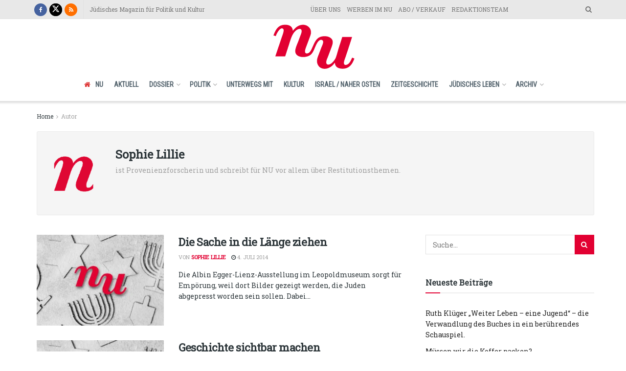

--- FILE ---
content_type: text/html; charset=UTF-8
request_url: https://nunu.at/artikel/autor/sophie-lillie/
body_size: 24961
content:
<!doctype html>
<!--[if lt IE 7]> <html class="no-js lt-ie9 lt-ie8 lt-ie7" lang="de"> <![endif]-->
<!--[if IE 7]>    <html class="no-js lt-ie9 lt-ie8" lang="de"> <![endif]-->
<!--[if IE 8]>    <html class="no-js lt-ie9" lang="de"> <![endif]-->
<!--[if IE 9]>    <html class="no-js lt-ie10" lang="de"> <![endif]-->
<!--[if gt IE 8]><!--> <html class="no-js" lang="de"> <!--<![endif]-->
<head>
    <meta http-equiv="Content-Type" content="text/html; charset=UTF-8" />
    <meta name='viewport' content='width=device-width, initial-scale=1, user-scalable=yes' />
    <link rel="profile" href="http://gmpg.org/xfn/11" />
    <link rel="pingback" href="https://nunu.at/xmlrpc.php" />
    <meta name='robots' content='index, follow, max-image-preview:large, max-snippet:-1, max-video-preview:-1' />
<meta property="og:type" content="website">
<meta property="og:title" content="Die Sache in die Länge ziehen">
<meta property="og:site_name" content="NU">
<meta property="og:description" content="Die Albin Egger-Lienz-Ausstellung im Leopoldmuseum sorgt für Empörung, weil dort Bilder gezeigt werden, die Juden abgepresst worden sein sollen. Dabei">
<meta property="og:url" content="https://nunu.at/artikel/autor/sophie-lillie">
<meta property="og:locale" content="de_DE">
<meta property="og:image" content="https://nunu.at/wp-content/uploads/2020/04/NU-Archiv.jpg">
<meta property="og:image:height" content="375">
<meta property="og:image:width" content="750">
<meta name="twitter:card" content="summary">
<meta name="twitter:url" content="https://nunu.at/artikel/autor/sophie-lillie">
<meta name="twitter:title" content="Die Sache in die Länge ziehen">
<meta name="twitter:description" content="Die Albin Egger-Lienz-Ausstellung im Leopoldmuseum sorgt für Empörung, weil dort Bilder gezeigt werden, die Juden abgepresst worden sein sollen. Dabei">
<meta name="twitter:image" content="https://nunu.at/wp-content/uploads/2020/04/NU-Archiv.jpg">
<meta name="twitter:image:width" content="750">
<meta name="twitter:image:height" content="375">
<meta name="twitter:site" content="https://twitter.com/magazinNU/">
			<script type="text/javascript">
			  var jnews_ajax_url = '/?ajax-request=jnews'
			</script>
			<script type="text/javascript">;window.jnews=window.jnews||{},window.jnews.library=window.jnews.library||{},window.jnews.library=function(){"use strict";var e=this;e.win=window,e.doc=document,e.noop=function(){},e.globalBody=e.doc.getElementsByTagName("body")[0],e.globalBody=e.globalBody?e.globalBody:e.doc,e.win.jnewsDataStorage=e.win.jnewsDataStorage||{_storage:new WeakMap,put:function(e,t,n){this._storage.has(e)||this._storage.set(e,new Map),this._storage.get(e).set(t,n)},get:function(e,t){return this._storage.get(e).get(t)},has:function(e,t){return this._storage.has(e)&&this._storage.get(e).has(t)},remove:function(e,t){var n=this._storage.get(e).delete(t);return 0===!this._storage.get(e).size&&this._storage.delete(e),n}},e.windowWidth=function(){return e.win.innerWidth||e.docEl.clientWidth||e.globalBody.clientWidth},e.windowHeight=function(){return e.win.innerHeight||e.docEl.clientHeight||e.globalBody.clientHeight},e.requestAnimationFrame=e.win.requestAnimationFrame||e.win.webkitRequestAnimationFrame||e.win.mozRequestAnimationFrame||e.win.msRequestAnimationFrame||window.oRequestAnimationFrame||function(e){return setTimeout(e,1e3/60)},e.cancelAnimationFrame=e.win.cancelAnimationFrame||e.win.webkitCancelAnimationFrame||e.win.webkitCancelRequestAnimationFrame||e.win.mozCancelAnimationFrame||e.win.msCancelRequestAnimationFrame||e.win.oCancelRequestAnimationFrame||function(e){clearTimeout(e)},e.classListSupport="classList"in document.createElement("_"),e.hasClass=e.classListSupport?function(e,t){return e.classList.contains(t)}:function(e,t){return e.className.indexOf(t)>=0},e.addClass=e.classListSupport?function(t,n){e.hasClass(t,n)||t.classList.add(n)}:function(t,n){e.hasClass(t,n)||(t.className+=" "+n)},e.removeClass=e.classListSupport?function(t,n){e.hasClass(t,n)&&t.classList.remove(n)}:function(t,n){e.hasClass(t,n)&&(t.className=t.className.replace(n,""))},e.objKeys=function(e){var t=[];for(var n in e)Object.prototype.hasOwnProperty.call(e,n)&&t.push(n);return t},e.isObjectSame=function(e,t){var n=!0;return JSON.stringify(e)!==JSON.stringify(t)&&(n=!1),n},e.extend=function(){for(var e,t,n,o=arguments[0]||{},i=1,a=arguments.length;i<a;i++)if(null!==(e=arguments[i]))for(t in e)o!==(n=e[t])&&void 0!==n&&(o[t]=n);return o},e.dataStorage=e.win.jnewsDataStorage,e.isVisible=function(e){return 0!==e.offsetWidth&&0!==e.offsetHeight||e.getBoundingClientRect().length},e.getHeight=function(e){return e.offsetHeight||e.clientHeight||e.getBoundingClientRect().height},e.getWidth=function(e){return e.offsetWidth||e.clientWidth||e.getBoundingClientRect().width},e.supportsPassive=!1;try{var t=Object.defineProperty({},"passive",{get:function(){e.supportsPassive=!0}});"createEvent"in e.doc?e.win.addEventListener("test",null,t):"fireEvent"in e.doc&&e.win.attachEvent("test",null)}catch(e){}e.passiveOption=!!e.supportsPassive&&{passive:!0},e.setStorage=function(e,t){e="jnews-"+e;var n={expired:Math.floor(((new Date).getTime()+432e5)/1e3)};t=Object.assign(n,t);localStorage.setItem(e,JSON.stringify(t))},e.getStorage=function(e){e="jnews-"+e;var t=localStorage.getItem(e);return null!==t&&0<t.length?JSON.parse(localStorage.getItem(e)):{}},e.expiredStorage=function(){var t,n="jnews-";for(var o in localStorage)o.indexOf(n)>-1&&"undefined"!==(t=e.getStorage(o.replace(n,""))).expired&&t.expired<Math.floor((new Date).getTime()/1e3)&&localStorage.removeItem(o)},e.addEvents=function(t,n,o){for(var i in n){var a=["touchstart","touchmove"].indexOf(i)>=0&&!o&&e.passiveOption;"createEvent"in e.doc?t.addEventListener(i,n[i],a):"fireEvent"in e.doc&&t.attachEvent("on"+i,n[i])}},e.removeEvents=function(t,n){for(var o in n)"createEvent"in e.doc?t.removeEventListener(o,n[o]):"fireEvent"in e.doc&&t.detachEvent("on"+o,n[o])},e.triggerEvents=function(t,n,o){var i;o=o||{detail:null};return"createEvent"in e.doc?(!(i=e.doc.createEvent("CustomEvent")||new CustomEvent(n)).initCustomEvent||i.initCustomEvent(n,!0,!1,o),void t.dispatchEvent(i)):"fireEvent"in e.doc?((i=e.doc.createEventObject()).eventType=n,void t.fireEvent("on"+i.eventType,i)):void 0},e.getParents=function(t,n){void 0===n&&(n=e.doc);for(var o=[],i=t.parentNode,a=!1;!a;)if(i){var r=i;r.querySelectorAll(n).length?a=!0:(o.push(r),i=r.parentNode)}else o=[],a=!0;return o},e.forEach=function(e,t,n){for(var o=0,i=e.length;o<i;o++)t.call(n,e[o],o)},e.getText=function(e){return e.innerText||e.textContent},e.setText=function(e,t){var n="object"==typeof t?t.innerText||t.textContent:t;e.innerText&&(e.innerText=n),e.textContent&&(e.textContent=n)},e.httpBuildQuery=function(t){return e.objKeys(t).reduce(function t(n){var o=arguments.length>1&&void 0!==arguments[1]?arguments[1]:null;return function(i,a){var r=n[a];a=encodeURIComponent(a);var s=o?"".concat(o,"[").concat(a,"]"):a;return null==r||"function"==typeof r?(i.push("".concat(s,"=")),i):["number","boolean","string"].includes(typeof r)?(i.push("".concat(s,"=").concat(encodeURIComponent(r))),i):(i.push(e.objKeys(r).reduce(t(r,s),[]).join("&")),i)}}(t),[]).join("&")},e.get=function(t,n,o,i){return o="function"==typeof o?o:e.noop,e.ajax("GET",t,n,o,i)},e.post=function(t,n,o,i){return o="function"==typeof o?o:e.noop,e.ajax("POST",t,n,o,i)},e.ajax=function(t,n,o,i,a){var r=new XMLHttpRequest,s=n,c=e.httpBuildQuery(o);if(t=-1!=["GET","POST"].indexOf(t)?t:"GET",r.open(t,s+("GET"==t?"?"+c:""),!0),"POST"==t&&r.setRequestHeader("Content-type","application/x-www-form-urlencoded"),r.setRequestHeader("X-Requested-With","XMLHttpRequest"),r.onreadystatechange=function(){4===r.readyState&&200<=r.status&&300>r.status&&"function"==typeof i&&i.call(void 0,r.response)},void 0!==a&&!a){return{xhr:r,send:function(){r.send("POST"==t?c:null)}}}return r.send("POST"==t?c:null),{xhr:r}},e.scrollTo=function(t,n,o){function i(e,t,n){this.start=this.position(),this.change=e-this.start,this.currentTime=0,this.increment=20,this.duration=void 0===n?500:n,this.callback=t,this.finish=!1,this.animateScroll()}return Math.easeInOutQuad=function(e,t,n,o){return(e/=o/2)<1?n/2*e*e+t:-n/2*(--e*(e-2)-1)+t},i.prototype.stop=function(){this.finish=!0},i.prototype.move=function(t){e.doc.documentElement.scrollTop=t,e.globalBody.parentNode.scrollTop=t,e.globalBody.scrollTop=t},i.prototype.position=function(){return e.doc.documentElement.scrollTop||e.globalBody.parentNode.scrollTop||e.globalBody.scrollTop},i.prototype.animateScroll=function(){this.currentTime+=this.increment;var t=Math.easeInOutQuad(this.currentTime,this.start,this.change,this.duration);this.move(t),this.currentTime<this.duration&&!this.finish?e.requestAnimationFrame.call(e.win,this.animateScroll.bind(this)):this.callback&&"function"==typeof this.callback&&this.callback()},new i(t,n,o)},e.unwrap=function(t){var n,o=t;e.forEach(t,(function(e,t){n?n+=e:n=e})),o.replaceWith(n)},e.performance={start:function(e){performance.mark(e+"Start")},stop:function(e){performance.mark(e+"End"),performance.measure(e,e+"Start",e+"End")}},e.fps=function(){var t=0,n=0,o=0;!function(){var i=t=0,a=0,r=0,s=document.getElementById("fpsTable"),c=function(t){void 0===document.getElementsByTagName("body")[0]?e.requestAnimationFrame.call(e.win,(function(){c(t)})):document.getElementsByTagName("body")[0].appendChild(t)};null===s&&((s=document.createElement("div")).style.position="fixed",s.style.top="120px",s.style.left="10px",s.style.width="100px",s.style.height="20px",s.style.border="1px solid black",s.style.fontSize="11px",s.style.zIndex="100000",s.style.backgroundColor="white",s.id="fpsTable",c(s));var l=function(){o++,n=Date.now(),(a=(o/(r=(n-t)/1e3)).toPrecision(2))!=i&&(i=a,s.innerHTML=i+"fps"),1<r&&(t=n,o=0),e.requestAnimationFrame.call(e.win,l)};l()}()},e.instr=function(e,t){for(var n=0;n<t.length;n++)if(-1!==e.toLowerCase().indexOf(t[n].toLowerCase()))return!0},e.winLoad=function(t,n){function o(o){if("complete"===e.doc.readyState||"interactive"===e.doc.readyState)return!o||n?setTimeout(t,n||1):t(o),1}o()||e.addEvents(e.win,{load:o})},e.docReady=function(t,n){function o(o){if("complete"===e.doc.readyState||"interactive"===e.doc.readyState)return!o||n?setTimeout(t,n||1):t(o),1}o()||e.addEvents(e.doc,{DOMContentLoaded:o})},e.fireOnce=function(){e.docReady((function(){e.assets=e.assets||[],e.assets.length&&(e.boot(),e.load_assets())}),50)},e.boot=function(){e.length&&e.doc.querySelectorAll("style[media]").forEach((function(e){"not all"==e.getAttribute("media")&&e.removeAttribute("media")}))},e.create_js=function(t,n){var o=e.doc.createElement("script");switch(o.setAttribute("src",t),n){case"defer":o.setAttribute("defer",!0);break;case"async":o.setAttribute("async",!0);break;case"deferasync":o.setAttribute("defer",!0),o.setAttribute("async",!0)}e.globalBody.appendChild(o)},e.load_assets=function(){"object"==typeof e.assets&&e.forEach(e.assets.slice(0),(function(t,n){var o="";t.defer&&(o+="defer"),t.async&&(o+="async"),e.create_js(t.url,o);var i=e.assets.indexOf(t);i>-1&&e.assets.splice(i,1)})),e.assets=jnewsoption.au_scripts=window.jnewsads=[]},e.setCookie=function(e,t,n){var o="";if(n){var i=new Date;i.setTime(i.getTime()+24*n*60*60*1e3),o="; expires="+i.toUTCString()}document.cookie=e+"="+(t||"")+o+"; path=/"},e.getCookie=function(e){for(var t=e+"=",n=document.cookie.split(";"),o=0;o<n.length;o++){for(var i=n[o];" "==i.charAt(0);)i=i.substring(1,i.length);if(0==i.indexOf(t))return i.substring(t.length,i.length)}return null},e.eraseCookie=function(e){document.cookie=e+"=; Path=/; Expires=Thu, 01 Jan 1970 00:00:01 GMT;"},e.docReady((function(){e.globalBody=e.globalBody==e.doc?e.doc.getElementsByTagName("body")[0]:e.globalBody,e.globalBody=e.globalBody?e.globalBody:e.doc})),e.winLoad((function(){e.winLoad((function(){var t=!1;if(void 0!==window.jnewsadmin)if(void 0!==window.file_version_checker){var n=e.objKeys(window.file_version_checker);n.length?n.forEach((function(e){t||"10.0.4"===window.file_version_checker[e]||(t=!0)})):t=!0}else t=!0;t&&(window.jnewsHelper.getMessage(),window.jnewsHelper.getNotice())}),2500)}))},window.jnews.library=new window.jnews.library;</script><script type="module">;/*! instant.page v5.1.1 - (C) 2019-2020 Alexandre Dieulot - https://instant.page/license */
let t,e;const n=new Set,o=document.createElement("link"),i=o.relList&&o.relList.supports&&o.relList.supports("prefetch")&&window.IntersectionObserver&&"isIntersecting"in IntersectionObserverEntry.prototype,s="instantAllowQueryString"in document.body.dataset,a="instantAllowExternalLinks"in document.body.dataset,r="instantWhitelist"in document.body.dataset,c="instantMousedownShortcut"in document.body.dataset,d=1111;let l=65,u=!1,f=!1,m=!1;if("instantIntensity"in document.body.dataset){const t=document.body.dataset.instantIntensity;if("mousedown"==t.substr(0,9))u=!0,"mousedown-only"==t&&(f=!0);else if("viewport"==t.substr(0,8))navigator.connection&&(navigator.connection.saveData||navigator.connection.effectiveType&&navigator.connection.effectiveType.includes("2g"))||("viewport"==t?document.documentElement.clientWidth*document.documentElement.clientHeight<45e4&&(m=!0):"viewport-all"==t&&(m=!0));else{const e=parseInt(t);isNaN(e)||(l=e)}}if(i){const n={capture:!0,passive:!0};if(f||document.addEventListener("touchstart",(function(t){e=performance.now();const n=t.target.closest("a");h(n)&&v(n.href)}),n),u?c||document.addEventListener("mousedown",(function(t){const e=t.target.closest("a");h(e)&&v(e.href)}),n):document.addEventListener("mouseover",(function(n){if(performance.now()-e<d)return;if(!("closest"in n.target))return;const o=n.target.closest("a");h(o)&&(o.addEventListener("mouseout",p,{passive:!0}),t=setTimeout((()=>{v(o.href),t=void 0}),l))}),n),c&&document.addEventListener("mousedown",(function(t){if(performance.now()-e<d)return;const n=t.target.closest("a");if(t.which>1||t.metaKey||t.ctrlKey)return;if(!n)return;n.addEventListener("click",(function(t){1337!=t.detail&&t.preventDefault()}),{capture:!0,passive:!1,once:!0});const o=new MouseEvent("click",{view:window,bubbles:!0,cancelable:!1,detail:1337});n.dispatchEvent(o)}),n),m){let t;(t=window.requestIdleCallback?t=>{requestIdleCallback(t,{timeout:1500})}:t=>{t()})((()=>{const t=new IntersectionObserver((e=>{e.forEach((e=>{if(e.isIntersecting){const n=e.target;t.unobserve(n),v(n.href)}}))}));document.querySelectorAll("a").forEach((e=>{h(e)&&t.observe(e)}))}))}}function p(e){e.relatedTarget&&e.target.closest("a")==e.relatedTarget.closest("a")||t&&(clearTimeout(t),t=void 0)}function h(t){if(t&&t.href&&(!r||"instant"in t.dataset)&&(a||t.origin==location.origin||"instant"in t.dataset)&&["http:","https:"].includes(t.protocol)&&("http:"!=t.protocol||"https:"!=location.protocol)&&(s||!t.search||"instant"in t.dataset)&&!(t.hash&&t.pathname+t.search==location.pathname+location.search||"noInstant"in t.dataset))return!0}function v(t){if(n.has(t))return;const e=document.createElement("link");e.rel="prefetch",e.href=t,document.head.appendChild(e),n.add(t)}</script>
	<!-- This site is optimized with the Yoast SEO plugin v26.8 - https://yoast.com/product/yoast-seo-wordpress/ -->
	<title>Sophie Lillie, Autor bei NU</title>
	<link rel="canonical" href="https://nunu.at/artikel/autor/sophie-lillie/" />
	<meta property="og:locale" content="de_DE" />
	<meta property="og:type" content="profile" />
	<meta property="og:title" content="Sophie Lillie, Autor bei NU" />
	<meta property="og:url" content="https://nunu.at/artikel/autor/sophie-lillie/" />
	<meta property="og:site_name" content="NU" />
	<meta property="og:image" content="https://nunu.at/wp-content/uploads/2020/06/Avatar.gif" />
	<meta property="og:image:width" content="500" />
	<meta property="og:image:height" content="500" />
	<meta property="og:image:type" content="image/gif" />
	<meta name="twitter:card" content="summary_large_image" />
	<meta name="twitter:site" content="@NUmagazin" />
	<script type="application/ld+json" class="yoast-schema-graph">{"@context":"https://schema.org","@graph":[{"@type":"ProfilePage","@id":"https://nunu.at/artikel/autor/sophie-lillie/","url":"https://nunu.at/artikel/autor/sophie-lillie/","name":"Sophie Lillie, Autor bei NU","isPartOf":{"@id":"https://nunu.at/#website"},"primaryImageOfPage":{"@id":"https://nunu.at/artikel/autor/sophie-lillie/#primaryimage"},"image":{"@id":"https://nunu.at/artikel/autor/sophie-lillie/#primaryimage"},"thumbnailUrl":"https://nunu.at/wp-content/uploads/2020/04/NU-Archiv.jpg","breadcrumb":{"@id":"https://nunu.at/artikel/autor/sophie-lillie/#breadcrumb"},"inLanguage":"de","potentialAction":[{"@type":"ReadAction","target":["https://nunu.at/artikel/autor/sophie-lillie/"]}]},{"@type":"ImageObject","inLanguage":"de","@id":"https://nunu.at/artikel/autor/sophie-lillie/#primaryimage","url":"https://nunu.at/wp-content/uploads/2020/04/NU-Archiv.jpg","contentUrl":"https://nunu.at/wp-content/uploads/2020/04/NU-Archiv.jpg","width":750,"height":375},{"@type":"BreadcrumbList","@id":"https://nunu.at/artikel/autor/sophie-lillie/#breadcrumb","itemListElement":[{"@type":"ListItem","position":1,"name":"Startseite","item":"https://nunu.at/"},{"@type":"ListItem","position":2,"name":"Archive für Sophie Lillie"}]},{"@type":"WebSite","@id":"https://nunu.at/#website","url":"https://nunu.at/","name":"NU","description":"Jüdisches Magazin für Politik und Kultur","publisher":{"@id":"https://nunu.at/#organization"},"potentialAction":[{"@type":"SearchAction","target":{"@type":"EntryPoint","urlTemplate":"https://nunu.at/?s={search_term_string}"},"query-input":{"@type":"PropertyValueSpecification","valueRequired":true,"valueName":"search_term_string"}}],"inLanguage":"de"},{"@type":"Organization","@id":"https://nunu.at/#organization","name":"NU – Jüdisches Magazin für Politik und Kultur","url":"https://nunu.at/","logo":{"@type":"ImageObject","inLanguage":"de","@id":"https://nunu.at/#/schema/logo/image/","url":"https://nunu.at/wp-content/uploads/2020/03/Logo-web.png","contentUrl":"https://nunu.at/wp-content/uploads/2020/03/Logo-web.png","width":173,"height":100,"caption":"NU – Jüdisches Magazin für Politik und Kultur"},"image":{"@id":"https://nunu.at/#/schema/logo/image/"},"sameAs":["https://www.facebook.com/numagazin/","https://x.com/NUmagazin","https://de.wikipedia.org/wiki/Nu_(Zeitschrift)"]},{"@type":"Person","@id":"https://nunu.at/#/schema/person/1eb9d2c7bbbd3b356859617f4b9d2d9e","name":"Sophie Lillie","image":{"@type":"ImageObject","inLanguage":"de","@id":"https://nunu.at/#/schema/person/image/","url":"https://nunu.at/wp-content/uploads/2020/06/Avatar-150x150.gif","contentUrl":"https://nunu.at/wp-content/uploads/2020/06/Avatar-150x150.gif","caption":"Sophie Lillie"},"description":"ist Provenienzforscherin und schreibt für NU vor allem über Restitutionsthemen.","mainEntityOfPage":{"@id":"https://nunu.at/artikel/autor/sophie-lillie/"}}]}</script>
	<!-- / Yoast SEO plugin. -->


<link rel='dns-prefetch' href='//plausible.io' />
<link rel='dns-prefetch' href='//fonts.googleapis.com' />
<link rel='dns-prefetch' href='//www.googletagmanager.com' />
<link rel='preconnect' href='https://fonts.gstatic.com' />
<link rel="alternate" type="application/rss+xml" title="NU &raquo; Feed" href="https://nunu.at/feed/" />
<link rel="alternate" type="application/rss+xml" title="NU &raquo; Kommentar-Feed" href="https://nunu.at/comments/feed/" />
<link rel="alternate" type="application/rss+xml" title="NU &raquo; Feed für Beiträge von Sophie Lillie" href="https://nunu.at/artikel/autor/sophie-lillie/feed/" />
<style id='wp-img-auto-sizes-contain-inline-css' type='text/css'>
img:is([sizes=auto i],[sizes^="auto," i]){contain-intrinsic-size:3000px 1500px}
/*# sourceURL=wp-img-auto-sizes-contain-inline-css */
</style>
<style id='wp-emoji-styles-inline-css' type='text/css'>

	img.wp-smiley, img.emoji {
		display: inline !important;
		border: none !important;
		box-shadow: none !important;
		height: 1em !important;
		width: 1em !important;
		margin: 0 0.07em !important;
		vertical-align: -0.1em !important;
		background: none !important;
		padding: 0 !important;
	}
/*# sourceURL=wp-emoji-styles-inline-css */
</style>
<link rel='stylesheet' id='wp-block-library-css' href='https://nunu.at/wp-includes/css/dist/block-library/style.min.css?ver=6.9' type='text/css' media='all' />
<style id='classic-theme-styles-inline-css' type='text/css'>
/*! This file is auto-generated */
.wp-block-button__link{color:#fff;background-color:#32373c;border-radius:9999px;box-shadow:none;text-decoration:none;padding:calc(.667em + 2px) calc(1.333em + 2px);font-size:1.125em}.wp-block-file__button{background:#32373c;color:#fff;text-decoration:none}
/*# sourceURL=/wp-includes/css/classic-themes.min.css */
</style>
<style id='global-styles-inline-css' type='text/css'>
:root{--wp--preset--aspect-ratio--square: 1;--wp--preset--aspect-ratio--4-3: 4/3;--wp--preset--aspect-ratio--3-4: 3/4;--wp--preset--aspect-ratio--3-2: 3/2;--wp--preset--aspect-ratio--2-3: 2/3;--wp--preset--aspect-ratio--16-9: 16/9;--wp--preset--aspect-ratio--9-16: 9/16;--wp--preset--color--black: #000000;--wp--preset--color--cyan-bluish-gray: #abb8c3;--wp--preset--color--white: #ffffff;--wp--preset--color--pale-pink: #f78da7;--wp--preset--color--vivid-red: #cf2e2e;--wp--preset--color--luminous-vivid-orange: #ff6900;--wp--preset--color--luminous-vivid-amber: #fcb900;--wp--preset--color--light-green-cyan: #7bdcb5;--wp--preset--color--vivid-green-cyan: #00d084;--wp--preset--color--pale-cyan-blue: #8ed1fc;--wp--preset--color--vivid-cyan-blue: #0693e3;--wp--preset--color--vivid-purple: #9b51e0;--wp--preset--gradient--vivid-cyan-blue-to-vivid-purple: linear-gradient(135deg,rgb(6,147,227) 0%,rgb(155,81,224) 100%);--wp--preset--gradient--light-green-cyan-to-vivid-green-cyan: linear-gradient(135deg,rgb(122,220,180) 0%,rgb(0,208,130) 100%);--wp--preset--gradient--luminous-vivid-amber-to-luminous-vivid-orange: linear-gradient(135deg,rgb(252,185,0) 0%,rgb(255,105,0) 100%);--wp--preset--gradient--luminous-vivid-orange-to-vivid-red: linear-gradient(135deg,rgb(255,105,0) 0%,rgb(207,46,46) 100%);--wp--preset--gradient--very-light-gray-to-cyan-bluish-gray: linear-gradient(135deg,rgb(238,238,238) 0%,rgb(169,184,195) 100%);--wp--preset--gradient--cool-to-warm-spectrum: linear-gradient(135deg,rgb(74,234,220) 0%,rgb(151,120,209) 20%,rgb(207,42,186) 40%,rgb(238,44,130) 60%,rgb(251,105,98) 80%,rgb(254,248,76) 100%);--wp--preset--gradient--blush-light-purple: linear-gradient(135deg,rgb(255,206,236) 0%,rgb(152,150,240) 100%);--wp--preset--gradient--blush-bordeaux: linear-gradient(135deg,rgb(254,205,165) 0%,rgb(254,45,45) 50%,rgb(107,0,62) 100%);--wp--preset--gradient--luminous-dusk: linear-gradient(135deg,rgb(255,203,112) 0%,rgb(199,81,192) 50%,rgb(65,88,208) 100%);--wp--preset--gradient--pale-ocean: linear-gradient(135deg,rgb(255,245,203) 0%,rgb(182,227,212) 50%,rgb(51,167,181) 100%);--wp--preset--gradient--electric-grass: linear-gradient(135deg,rgb(202,248,128) 0%,rgb(113,206,126) 100%);--wp--preset--gradient--midnight: linear-gradient(135deg,rgb(2,3,129) 0%,rgb(40,116,252) 100%);--wp--preset--font-size--small: 13px;--wp--preset--font-size--medium: 20px;--wp--preset--font-size--large: 36px;--wp--preset--font-size--x-large: 42px;--wp--preset--spacing--20: 0.44rem;--wp--preset--spacing--30: 0.67rem;--wp--preset--spacing--40: 1rem;--wp--preset--spacing--50: 1.5rem;--wp--preset--spacing--60: 2.25rem;--wp--preset--spacing--70: 3.38rem;--wp--preset--spacing--80: 5.06rem;--wp--preset--shadow--natural: 6px 6px 9px rgba(0, 0, 0, 0.2);--wp--preset--shadow--deep: 12px 12px 50px rgba(0, 0, 0, 0.4);--wp--preset--shadow--sharp: 6px 6px 0px rgba(0, 0, 0, 0.2);--wp--preset--shadow--outlined: 6px 6px 0px -3px rgb(255, 255, 255), 6px 6px rgb(0, 0, 0);--wp--preset--shadow--crisp: 6px 6px 0px rgb(0, 0, 0);}:where(.is-layout-flex){gap: 0.5em;}:where(.is-layout-grid){gap: 0.5em;}body .is-layout-flex{display: flex;}.is-layout-flex{flex-wrap: wrap;align-items: center;}.is-layout-flex > :is(*, div){margin: 0;}body .is-layout-grid{display: grid;}.is-layout-grid > :is(*, div){margin: 0;}:where(.wp-block-columns.is-layout-flex){gap: 2em;}:where(.wp-block-columns.is-layout-grid){gap: 2em;}:where(.wp-block-post-template.is-layout-flex){gap: 1.25em;}:where(.wp-block-post-template.is-layout-grid){gap: 1.25em;}.has-black-color{color: var(--wp--preset--color--black) !important;}.has-cyan-bluish-gray-color{color: var(--wp--preset--color--cyan-bluish-gray) !important;}.has-white-color{color: var(--wp--preset--color--white) !important;}.has-pale-pink-color{color: var(--wp--preset--color--pale-pink) !important;}.has-vivid-red-color{color: var(--wp--preset--color--vivid-red) !important;}.has-luminous-vivid-orange-color{color: var(--wp--preset--color--luminous-vivid-orange) !important;}.has-luminous-vivid-amber-color{color: var(--wp--preset--color--luminous-vivid-amber) !important;}.has-light-green-cyan-color{color: var(--wp--preset--color--light-green-cyan) !important;}.has-vivid-green-cyan-color{color: var(--wp--preset--color--vivid-green-cyan) !important;}.has-pale-cyan-blue-color{color: var(--wp--preset--color--pale-cyan-blue) !important;}.has-vivid-cyan-blue-color{color: var(--wp--preset--color--vivid-cyan-blue) !important;}.has-vivid-purple-color{color: var(--wp--preset--color--vivid-purple) !important;}.has-black-background-color{background-color: var(--wp--preset--color--black) !important;}.has-cyan-bluish-gray-background-color{background-color: var(--wp--preset--color--cyan-bluish-gray) !important;}.has-white-background-color{background-color: var(--wp--preset--color--white) !important;}.has-pale-pink-background-color{background-color: var(--wp--preset--color--pale-pink) !important;}.has-vivid-red-background-color{background-color: var(--wp--preset--color--vivid-red) !important;}.has-luminous-vivid-orange-background-color{background-color: var(--wp--preset--color--luminous-vivid-orange) !important;}.has-luminous-vivid-amber-background-color{background-color: var(--wp--preset--color--luminous-vivid-amber) !important;}.has-light-green-cyan-background-color{background-color: var(--wp--preset--color--light-green-cyan) !important;}.has-vivid-green-cyan-background-color{background-color: var(--wp--preset--color--vivid-green-cyan) !important;}.has-pale-cyan-blue-background-color{background-color: var(--wp--preset--color--pale-cyan-blue) !important;}.has-vivid-cyan-blue-background-color{background-color: var(--wp--preset--color--vivid-cyan-blue) !important;}.has-vivid-purple-background-color{background-color: var(--wp--preset--color--vivid-purple) !important;}.has-black-border-color{border-color: var(--wp--preset--color--black) !important;}.has-cyan-bluish-gray-border-color{border-color: var(--wp--preset--color--cyan-bluish-gray) !important;}.has-white-border-color{border-color: var(--wp--preset--color--white) !important;}.has-pale-pink-border-color{border-color: var(--wp--preset--color--pale-pink) !important;}.has-vivid-red-border-color{border-color: var(--wp--preset--color--vivid-red) !important;}.has-luminous-vivid-orange-border-color{border-color: var(--wp--preset--color--luminous-vivid-orange) !important;}.has-luminous-vivid-amber-border-color{border-color: var(--wp--preset--color--luminous-vivid-amber) !important;}.has-light-green-cyan-border-color{border-color: var(--wp--preset--color--light-green-cyan) !important;}.has-vivid-green-cyan-border-color{border-color: var(--wp--preset--color--vivid-green-cyan) !important;}.has-pale-cyan-blue-border-color{border-color: var(--wp--preset--color--pale-cyan-blue) !important;}.has-vivid-cyan-blue-border-color{border-color: var(--wp--preset--color--vivid-cyan-blue) !important;}.has-vivid-purple-border-color{border-color: var(--wp--preset--color--vivid-purple) !important;}.has-vivid-cyan-blue-to-vivid-purple-gradient-background{background: var(--wp--preset--gradient--vivid-cyan-blue-to-vivid-purple) !important;}.has-light-green-cyan-to-vivid-green-cyan-gradient-background{background: var(--wp--preset--gradient--light-green-cyan-to-vivid-green-cyan) !important;}.has-luminous-vivid-amber-to-luminous-vivid-orange-gradient-background{background: var(--wp--preset--gradient--luminous-vivid-amber-to-luminous-vivid-orange) !important;}.has-luminous-vivid-orange-to-vivid-red-gradient-background{background: var(--wp--preset--gradient--luminous-vivid-orange-to-vivid-red) !important;}.has-very-light-gray-to-cyan-bluish-gray-gradient-background{background: var(--wp--preset--gradient--very-light-gray-to-cyan-bluish-gray) !important;}.has-cool-to-warm-spectrum-gradient-background{background: var(--wp--preset--gradient--cool-to-warm-spectrum) !important;}.has-blush-light-purple-gradient-background{background: var(--wp--preset--gradient--blush-light-purple) !important;}.has-blush-bordeaux-gradient-background{background: var(--wp--preset--gradient--blush-bordeaux) !important;}.has-luminous-dusk-gradient-background{background: var(--wp--preset--gradient--luminous-dusk) !important;}.has-pale-ocean-gradient-background{background: var(--wp--preset--gradient--pale-ocean) !important;}.has-electric-grass-gradient-background{background: var(--wp--preset--gradient--electric-grass) !important;}.has-midnight-gradient-background{background: var(--wp--preset--gradient--midnight) !important;}.has-small-font-size{font-size: var(--wp--preset--font-size--small) !important;}.has-medium-font-size{font-size: var(--wp--preset--font-size--medium) !important;}.has-large-font-size{font-size: var(--wp--preset--font-size--large) !important;}.has-x-large-font-size{font-size: var(--wp--preset--font-size--x-large) !important;}
:where(.wp-block-post-template.is-layout-flex){gap: 1.25em;}:where(.wp-block-post-template.is-layout-grid){gap: 1.25em;}
:where(.wp-block-term-template.is-layout-flex){gap: 1.25em;}:where(.wp-block-term-template.is-layout-grid){gap: 1.25em;}
:where(.wp-block-columns.is-layout-flex){gap: 2em;}:where(.wp-block-columns.is-layout-grid){gap: 2em;}
:root :where(.wp-block-pullquote){font-size: 1.5em;line-height: 1.6;}
/*# sourceURL=global-styles-inline-css */
</style>
<link rel='stylesheet' id='fcb-main-css-css' href='https://nunu.at/wp-content/plugins/formcraft-form-builder/assets/css/form.main.css?ver=1.2.10' type='text/css' media='all' />
<link rel='stylesheet' id='fcb-common-css-css' href='https://nunu.at/wp-content/plugins/formcraft-form-builder/assets/css/common-elements.css?ver=1.2.10' type='text/css' media='all' />
<link rel='stylesheet' id='formcraft-common-css' href='https://nunu.at/wp-content/plugins/formcraft3/dist/formcraft-common.css?ver=3.8.23' type='text/css' media='all' />
<link rel='stylesheet' id='formcraft-form-css' href='https://nunu.at/wp-content/plugins/formcraft3/dist/form.css?ver=3.8.23' type='text/css' media='all' />
<link rel='stylesheet' id='ppress-frontend-css' href='https://nunu.at/wp-content/plugins/wp-user-avatar/assets/css/frontend.min.css?ver=4.16.8' type='text/css' media='all' />
<link rel='stylesheet' id='ppress-flatpickr-css' href='https://nunu.at/wp-content/plugins/wp-user-avatar/assets/flatpickr/flatpickr.min.css?ver=4.16.8' type='text/css' media='all' />
<link rel='stylesheet' id='ppress-select2-css' href='https://nunu.at/wp-content/plugins/wp-user-avatar/assets/select2/select2.min.css?ver=6.9' type='text/css' media='all' />
<link rel='stylesheet' id='jnews-parent-style-css' href='https://nunu.at/wp-content/themes/jnews/style.css?ver=6.9' type='text/css' media='all' />
<link rel='stylesheet' id='elementor-frontend-css' href='https://nunu.at/wp-content/plugins/elementor/assets/css/frontend.min.css?ver=3.34.2' type='text/css' media='all' />
<link crossorigin="anonymous" rel='stylesheet' id='jeg_customizer_font-css' href='//fonts.googleapis.com/css?family=Roboto+Slab%3Areguler%7CRoboto+Condensed%3Areguler&#038;display=swap&#038;ver=1.3.0' type='text/css' media='all' />
<link rel='stylesheet' id='sp-dsgvo_twbs4_grid-css' href='https://nunu.at/wp-content/plugins/shapepress-dsgvo/public/css/bootstrap-grid.min.css?ver=3.1.38' type='text/css' media='all' />
<link rel='stylesheet' id='sp-dsgvo-css' href='https://nunu.at/wp-content/plugins/shapepress-dsgvo/public/css/sp-dsgvo-public.min.css?ver=3.1.38' type='text/css' media='all' />
<link rel='stylesheet' id='sp-dsgvo_popup-css' href='https://nunu.at/wp-content/plugins/shapepress-dsgvo/public/css/sp-dsgvo-popup.min.css?ver=3.1.38' type='text/css' media='all' />
<link rel='stylesheet' id='simplebar-css' href='https://nunu.at/wp-content/plugins/shapepress-dsgvo/public/css/simplebar.min.css?ver=6.9' type='text/css' media='all' />
<link rel='stylesheet' id='jnews-frontend-css' href='https://nunu.at/wp-content/themes/jnews/assets/dist/frontend.min.css?ver=1.0.0' type='text/css' media='all' />
<link rel='stylesheet' id='jnews-elementor-css' href='https://nunu.at/wp-content/themes/jnews/assets/css/elementor-frontend.css?ver=1.0.0' type='text/css' media='all' />
<link rel='stylesheet' id='jnews-style-css' href='https://nunu.at/wp-content/themes/jnews-child-1/style.css?ver=1.0.0' type='text/css' media='all' />
<link rel='stylesheet' id='jnews-darkmode-css' href='https://nunu.at/wp-content/themes/jnews/assets/css/darkmode.css?ver=1.0.0' type='text/css' media='all' />
<link rel='stylesheet' id='jnews-scheme-css' href='https://nunu.at/wp-content/themes/jnews/data/import/parenting/scheme.css?ver=1.0.0' type='text/css' media='all' />
<link rel='stylesheet' id='jnews-social-login-style-css' href='https://nunu.at/wp-content/plugins/jnews-social-login/assets/css/plugin.css?ver=11.0.3' type='text/css' media='all' />
<script type="text/javascript" defer data-domain='nunu.at' data-api='https://plausible.io/api/event' data-cfasync='false' src="https://plausible.io/js/plausible.outbound-links.file-downloads.pageview-props.js?ver=2.3.1" id="plausible-analytics-js"></script>
<script type="text/javascript" id="plausible-analytics-js-after">
/* <![CDATA[ */
window.plausible = window.plausible || function() { (window.plausible.q = window.plausible.q || []).push(arguments) }
//# sourceURL=plausible-analytics-js-after
/* ]]> */
</script>
<script type="text/javascript" id="plausible-form-submit-integration-js-extra">
/* <![CDATA[ */
var plausible_analytics_i18n = {"form_completions":"WP Form Completions"};
//# sourceURL=plausible-form-submit-integration-js-extra
/* ]]> */
</script>
<script type="text/javascript" src="https://nunu.at/wp-content/plugins/plausible-analytics/assets/dist/js/plausible-form-submit-integration.js?ver=1753268469" id="plausible-form-submit-integration-js"></script>
<script type="text/javascript" src="https://nunu.at/wp-includes/js/jquery/jquery.min.js?ver=3.7.1" id="jquery-core-js"></script>
<script type="text/javascript" src="https://nunu.at/wp-includes/js/jquery/jquery-migrate.min.js?ver=3.4.1" id="jquery-migrate-js"></script>
<script type="text/javascript" src="https://nunu.at/wp-content/plugins/wp-user-avatar/assets/flatpickr/flatpickr.min.js?ver=4.16.8" id="ppress-flatpickr-js"></script>
<script type="text/javascript" src="https://nunu.at/wp-content/plugins/wp-user-avatar/assets/select2/select2.min.js?ver=4.16.8" id="ppress-select2-js"></script>
<script type="text/javascript" id="sp-dsgvo-js-extra">
/* <![CDATA[ */
var spDsgvoGeneralConfig = {"ajaxUrl":"https://nunu.at/wp-admin/admin-ajax.php","wpJsonUrl":"https://nunu.at/wp-json/legalweb/v1/","cookieName":"sp_dsgvo_cookie_settings","cookieVersion":"1586889351617","cookieLifeTime":"31536000","cookieLifeTimeDismiss":"86400","locale":"de_DE","privacyPolicyPageId":"3067","privacyPolicyPageUrl":"https://nunu.at/erklaerung-zur-informationspflicht/","imprintPageId":"2670","imprintPageUrl":"https://nunu.at/impressum/","showNoticeOnClose":"1","initialDisplayType":"policy_popup","allIntegrationSlugs":[],"noticeHideEffect":"none","noticeOnScroll":"","noticeOnScrollOffset":"100","currentPageId":"963","forceCookieInfo":"1","clientSideBlocking":"0"};
var spDsgvoIntegrationConfig = [];
//# sourceURL=sp-dsgvo-js-extra
/* ]]> */
</script>
<script type="text/javascript" src="https://nunu.at/wp-content/plugins/shapepress-dsgvo/public/js/sp-dsgvo-public.min.js?ver=3.1.38" id="sp-dsgvo-js"></script>
<link rel="https://api.w.org/" href="https://nunu.at/wp-json/" /><link rel="alternate" title="JSON" type="application/json" href="https://nunu.at/wp-json/wp/v2/users/66" /><link rel="EditURI" type="application/rsd+xml" title="RSD" href="https://nunu.at/xmlrpc.php?rsd" />
<meta name="generator" content="WordPress 6.9" />
<meta name="generator" content="Site Kit by Google 1.170.0" /><meta name='plausible-analytics-version' content='2.3.1' />
<meta name="generator" content="Elementor 3.34.2; features: additional_custom_breakpoints; settings: css_print_method-external, google_font-enabled, font_display-auto">
<style type="text/css">.recentcomments a{display:inline !important;padding:0 !important;margin:0 !important;}</style><style>
    .sp-dsgvo-blocked-embedding-placeholder
    {
        color: #313334;
                    background: linear-gradient(90deg, #e3ffe7 0%, #d9e7ff 100%);            }

    a.sp-dsgvo-blocked-embedding-button-enable,
    a.sp-dsgvo-blocked-embedding-button-enable:hover,
    a.sp-dsgvo-blocked-embedding-button-enable:active {
        color: #313334;
        border-color: #313334;
        border-width: 2px;
    }

            .wp-embed-aspect-16-9 .sp-dsgvo-blocked-embedding-placeholder,
        .vc_video-aspect-ratio-169 .sp-dsgvo-blocked-embedding-placeholder,
        .elementor-aspect-ratio-169 .sp-dsgvo-blocked-embedding-placeholder{
            margin-top: -56.25%; /*16:9*/
        }

        .wp-embed-aspect-4-3 .sp-dsgvo-blocked-embedding-placeholder,
        .vc_video-aspect-ratio-43 .sp-dsgvo-blocked-embedding-placeholder,
        .elementor-aspect-ratio-43 .sp-dsgvo-blocked-embedding-placeholder{
            margin-top: -75%;
        }

        .wp-embed-aspect-3-2 .sp-dsgvo-blocked-embedding-placeholder,
        .vc_video-aspect-ratio-32 .sp-dsgvo-blocked-embedding-placeholder,
        .elementor-aspect-ratio-32 .sp-dsgvo-blocked-embedding-placeholder{
            margin-top: -66.66%;
        }
    </style>
            <style>
                /* latin */
                @font-face {
                    font-family: 'Roboto';
                    font-style: italic;
                    font-weight: 300;
                    src: local('Roboto Light Italic'),
                    local('Roboto-LightItalic'),
                    url(https://nunu.at/wp-content/plugins/shapepress-dsgvo/public/css/fonts/roboto/Roboto-LightItalic-webfont.woff) format('woff');
                    font-display: swap;

                }

                /* latin */
                @font-face {
                    font-family: 'Roboto';
                    font-style: italic;
                    font-weight: 400;
                    src: local('Roboto Italic'),
                    local('Roboto-Italic'),
                    url(https://nunu.at/wp-content/plugins/shapepress-dsgvo/public/css/fonts/roboto/Roboto-Italic-webfont.woff) format('woff');
                    font-display: swap;
                }

                /* latin */
                @font-face {
                    font-family: 'Roboto';
                    font-style: italic;
                    font-weight: 700;
                    src: local('Roboto Bold Italic'),
                    local('Roboto-BoldItalic'),
                    url(https://nunu.at/wp-content/plugins/shapepress-dsgvo/public/css/fonts/roboto/Roboto-BoldItalic-webfont.woff) format('woff');
                    font-display: swap;
                }

                /* latin */
                @font-face {
                    font-family: 'Roboto';
                    font-style: italic;
                    font-weight: 900;
                    src: local('Roboto Black Italic'),
                    local('Roboto-BlackItalic'),
                    url(https://nunu.at/wp-content/plugins/shapepress-dsgvo/public/css/fonts/roboto/Roboto-BlackItalic-webfont.woff) format('woff');
                    font-display: swap;
                }

                /* latin */
                @font-face {
                    font-family: 'Roboto';
                    font-style: normal;
                    font-weight: 300;
                    src: local('Roboto Light'),
                    local('Roboto-Light'),
                    url(https://nunu.at/wp-content/plugins/shapepress-dsgvo/public/css/fonts/roboto/Roboto-Light-webfont.woff) format('woff');
                    font-display: swap;
                }

                /* latin */
                @font-face {
                    font-family: 'Roboto';
                    font-style: normal;
                    font-weight: 400;
                    src: local('Roboto Regular'),
                    local('Roboto-Regular'),
                    url(https://nunu.at/wp-content/plugins/shapepress-dsgvo/public/css/fonts/roboto/Roboto-Regular-webfont.woff) format('woff');
                    font-display: swap;
                }

                /* latin */
                @font-face {
                    font-family: 'Roboto';
                    font-style: normal;
                    font-weight: 700;
                    src: local('Roboto Bold'),
                    local('Roboto-Bold'),
                    url(https://nunu.at/wp-content/plugins/shapepress-dsgvo/public/css/fonts/roboto/Roboto-Bold-webfont.woff) format('woff');
                    font-display: swap;
                }

                /* latin */
                @font-face {
                    font-family: 'Roboto';
                    font-style: normal;
                    font-weight: 900;
                    src: local('Roboto Black'),
                    local('Roboto-Black'),
                    url(https://nunu.at/wp-content/plugins/shapepress-dsgvo/public/css/fonts/roboto/Roboto-Black-webfont.woff) format('woff');
                    font-display: swap;
                }
            </style>
            			<style>
				.e-con.e-parent:nth-of-type(n+4):not(.e-lazyloaded):not(.e-no-lazyload),
				.e-con.e-parent:nth-of-type(n+4):not(.e-lazyloaded):not(.e-no-lazyload) * {
					background-image: none !important;
				}
				@media screen and (max-height: 1024px) {
					.e-con.e-parent:nth-of-type(n+3):not(.e-lazyloaded):not(.e-no-lazyload),
					.e-con.e-parent:nth-of-type(n+3):not(.e-lazyloaded):not(.e-no-lazyload) * {
						background-image: none !important;
					}
				}
				@media screen and (max-height: 640px) {
					.e-con.e-parent:nth-of-type(n+2):not(.e-lazyloaded):not(.e-no-lazyload),
					.e-con.e-parent:nth-of-type(n+2):not(.e-lazyloaded):not(.e-no-lazyload) * {
						background-image: none !important;
					}
				}
			</style>
			<!-- Es ist keine amphtml-Version verfügbar für diese URL. --><script type='application/ld+json'>{"@context":"http:\/\/schema.org","@type":"Organization","@id":"https:\/\/nunu.at\/#organization","url":"https:\/\/nunu.at\/","name":"Nu J\u00fcdisches Magazin f\u00fcr Kunst und Kultur","logo":{"@type":"ImageObject","url":"https:\/\/nunu.at\/wp-content\/uploads\/2020\/03\/Logo-web.png"},"sameAs":["https:\/\/www.facebook.com\/numagazin\/","https:\/\/twitter.com\/magazinNU\/","\/feed\/"]}</script>
<script type='application/ld+json'>{"@context":"http:\/\/schema.org","@type":"WebSite","@id":"https:\/\/nunu.at\/#website","url":"https:\/\/nunu.at\/","name":"Nu J\u00fcdisches Magazin f\u00fcr Kunst und Kultur","potentialAction":{"@type":"SearchAction","target":"https:\/\/nunu.at\/?s={search_term_string}","query-input":"required name=search_term_string"}}</script>
<link rel="icon" href="https://nunu.at/wp-content/uploads/2020/03/cropped-Favicon-32x32.png" sizes="32x32" />
<link rel="icon" href="https://nunu.at/wp-content/uploads/2020/03/cropped-Favicon-192x192.png" sizes="192x192" />
<link rel="apple-touch-icon" href="https://nunu.at/wp-content/uploads/2020/03/cropped-Favicon-180x180.png" />
<meta name="msapplication-TileImage" content="https://nunu.at/wp-content/uploads/2020/03/cropped-Favicon-270x270.png" />
<style id="jeg_dynamic_css" type="text/css" data-type="jeg_custom-css">body { --j-body-color : #2c3539; --j-accent-color : #e20032; --j-alt-color : #2c3539; --j-heading-color : #2c3539; } body,.jeg_newsfeed_list .tns-outer .tns-controls button,.jeg_filter_button,.owl-carousel .owl-nav div,.jeg_readmore,.jeg_hero_style_7 .jeg_post_meta a,.widget_calendar thead th,.widget_calendar tfoot a,.jeg_socialcounter a,.entry-header .jeg_meta_like a,.entry-header .jeg_meta_comment a,.entry-header .jeg_meta_donation a,.entry-header .jeg_meta_bookmark a,.entry-content tbody tr:hover,.entry-content th,.jeg_splitpost_nav li:hover a,#breadcrumbs a,.jeg_author_socials a:hover,.jeg_footer_content a,.jeg_footer_bottom a,.jeg_cartcontent,.woocommerce .woocommerce-breadcrumb a { color : #2c3539; } a, .jeg_menu_style_5>li>a:hover, .jeg_menu_style_5>li.sfHover>a, .jeg_menu_style_5>li.current-menu-item>a, .jeg_menu_style_5>li.current-menu-ancestor>a, .jeg_navbar .jeg_menu:not(.jeg_main_menu)>li>a:hover, .jeg_midbar .jeg_menu:not(.jeg_main_menu)>li>a:hover, .jeg_side_tabs li.active, .jeg_block_heading_5 strong, .jeg_block_heading_6 strong, .jeg_block_heading_7 strong, .jeg_block_heading_8 strong, .jeg_subcat_list li a:hover, .jeg_subcat_list li button:hover, .jeg_pl_lg_7 .jeg_thumb .jeg_post_category a, .jeg_pl_xs_2:before, .jeg_pl_xs_4 .jeg_postblock_content:before, .jeg_postblock .jeg_post_title a:hover, .jeg_hero_style_6 .jeg_post_title a:hover, .jeg_sidefeed .jeg_pl_xs_3 .jeg_post_title a:hover, .widget_jnews_popular .jeg_post_title a:hover, .jeg_meta_author a, .widget_archive li a:hover, .widget_pages li a:hover, .widget_meta li a:hover, .widget_recent_entries li a:hover, .widget_rss li a:hover, .widget_rss cite, .widget_categories li a:hover, .widget_categories li.current-cat>a, #breadcrumbs a:hover, .jeg_share_count .counts, .commentlist .bypostauthor>.comment-body>.comment-author>.fn, span.required, .jeg_review_title, .bestprice .price, .authorlink a:hover, .jeg_vertical_playlist .jeg_video_playlist_play_icon, .jeg_vertical_playlist .jeg_video_playlist_item.active .jeg_video_playlist_thumbnail:before, .jeg_horizontal_playlist .jeg_video_playlist_play, .woocommerce li.product .pricegroup .button, .widget_display_forums li a:hover, .widget_display_topics li:before, .widget_display_replies li:before, .widget_display_views li:before, .bbp-breadcrumb a:hover, .jeg_mobile_menu li.sfHover>a, .jeg_mobile_menu li a:hover, .split-template-6 .pagenum, .jeg_mobile_menu_style_5>li>a:hover, .jeg_mobile_menu_style_5>li.sfHover>a, .jeg_mobile_menu_style_5>li.current-menu-item>a, .jeg_mobile_menu_style_5>li.current-menu-ancestor>a, .jeg_mobile_menu.jeg_menu_dropdown li.open > div > a { color : #e20032; } .jeg_menu_style_1>li>a:before, .jeg_menu_style_2>li>a:before, .jeg_menu_style_3>li>a:before, .jeg_side_toggle, .jeg_slide_caption .jeg_post_category a, .jeg_slider_type_1_wrapper .tns-controls button.tns-next, .jeg_block_heading_1 .jeg_block_title span, .jeg_block_heading_2 .jeg_block_title span, .jeg_block_heading_3, .jeg_block_heading_4 .jeg_block_title span, .jeg_block_heading_6:after, .jeg_pl_lg_box .jeg_post_category a, .jeg_pl_md_box .jeg_post_category a, .jeg_readmore:hover, .jeg_thumb .jeg_post_category a, .jeg_block_loadmore a:hover, .jeg_postblock.alt .jeg_block_loadmore a:hover, .jeg_block_loadmore a.active, .jeg_postblock_carousel_2 .jeg_post_category a, .jeg_heroblock .jeg_post_category a, .jeg_pagenav_1 .page_number.active, .jeg_pagenav_1 .page_number.active:hover, input[type="submit"], .btn, .button, .widget_tag_cloud a:hover, .popularpost_item:hover .jeg_post_title a:before, .jeg_splitpost_4 .page_nav, .jeg_splitpost_5 .page_nav, .jeg_post_via a:hover, .jeg_post_source a:hover, .jeg_post_tags a:hover, .comment-reply-title small a:before, .comment-reply-title small a:after, .jeg_storelist .productlink, .authorlink li.active a:before, .jeg_footer.dark .socials_widget:not(.nobg) a:hover .fa, div.jeg_breakingnews_title, .jeg_overlay_slider_bottom_wrapper .tns-controls button, .jeg_overlay_slider_bottom_wrapper .tns-controls button:hover, .jeg_vertical_playlist .jeg_video_playlist_current, .woocommerce span.onsale, .woocommerce #respond input#submit:hover, .woocommerce a.button:hover, .woocommerce button.button:hover, .woocommerce input.button:hover, .woocommerce #respond input#submit.alt, .woocommerce a.button.alt, .woocommerce button.button.alt, .woocommerce input.button.alt, .jeg_popup_post .caption, .jeg_footer.dark input[type="submit"], .jeg_footer.dark .btn, .jeg_footer.dark .button, .footer_widget.widget_tag_cloud a:hover, .jeg_inner_content .content-inner .jeg_post_category a:hover, #buddypress .standard-form button, #buddypress a.button, #buddypress input[type="submit"], #buddypress input[type="button"], #buddypress input[type="reset"], #buddypress ul.button-nav li a, #buddypress .generic-button a, #buddypress .generic-button button, #buddypress .comment-reply-link, #buddypress a.bp-title-button, #buddypress.buddypress-wrap .members-list li .user-update .activity-read-more a, div#buddypress .standard-form button:hover, div#buddypress a.button:hover, div#buddypress input[type="submit"]:hover, div#buddypress input[type="button"]:hover, div#buddypress input[type="reset"]:hover, div#buddypress ul.button-nav li a:hover, div#buddypress .generic-button a:hover, div#buddypress .generic-button button:hover, div#buddypress .comment-reply-link:hover, div#buddypress a.bp-title-button:hover, div#buddypress.buddypress-wrap .members-list li .user-update .activity-read-more a:hover, #buddypress #item-nav .item-list-tabs ul li a:before, .jeg_inner_content .jeg_meta_container .follow-wrapper a { background-color : #e20032; } .jeg_block_heading_7 .jeg_block_title span, .jeg_readmore:hover, .jeg_block_loadmore a:hover, .jeg_block_loadmore a.active, .jeg_pagenav_1 .page_number.active, .jeg_pagenav_1 .page_number.active:hover, .jeg_pagenav_3 .page_number:hover, .jeg_prevnext_post a:hover h3, .jeg_overlay_slider .jeg_post_category, .jeg_sidefeed .jeg_post.active, .jeg_vertical_playlist.jeg_vertical_playlist .jeg_video_playlist_item.active .jeg_video_playlist_thumbnail img, .jeg_horizontal_playlist .jeg_video_playlist_item.active { border-color : #e20032; } .jeg_tabpost_nav li.active, .woocommerce div.product .woocommerce-tabs ul.tabs li.active, .jeg_mobile_menu_style_1>li.current-menu-item a, .jeg_mobile_menu_style_1>li.current-menu-ancestor a, .jeg_mobile_menu_style_2>li.current-menu-item::after, .jeg_mobile_menu_style_2>li.current-menu-ancestor::after, .jeg_mobile_menu_style_3>li.current-menu-item::before, .jeg_mobile_menu_style_3>li.current-menu-ancestor::before { border-bottom-color : #e20032; } .jeg_post_meta .fa, .jeg_post_meta .jpwt-icon, .entry-header .jeg_post_meta .fa, .jeg_review_stars, .jeg_price_review_list { color : #2c3539; } .jeg_share_button.share-float.share-monocrhome a { background-color : #2c3539; } h1,h2,h3,h4,h5,h6,.jeg_post_title a,.entry-header .jeg_post_title,.jeg_hero_style_7 .jeg_post_title a,.jeg_block_title,.jeg_splitpost_bar .current_title,.jeg_video_playlist_title,.gallery-caption,.jeg_push_notification_button>a.button { color : #2c3539; } .split-template-9 .pagenum, .split-template-10 .pagenum, .split-template-11 .pagenum, .split-template-12 .pagenum, .split-template-13 .pagenum, .split-template-15 .pagenum, .split-template-18 .pagenum, .split-template-20 .pagenum, .split-template-19 .current_title span, .split-template-20 .current_title span { background-color : #2c3539; } .jeg_topbar .jeg_nav_row, .jeg_topbar .jeg_search_no_expand .jeg_search_input { line-height : 38px; } .jeg_topbar .jeg_nav_row, .jeg_topbar .jeg_nav_icon { height : 38px; } .jeg_topbar, .jeg_topbar.dark, .jeg_topbar.custom { background : #e8e8e8; } .jeg_midbar { height : 100px; } .jeg_header .jeg_bottombar.jeg_navbar,.jeg_bottombar .jeg_nav_icon { height : 68px; } .jeg_header .jeg_bottombar.jeg_navbar, .jeg_header .jeg_bottombar .jeg_main_menu:not(.jeg_menu_style_1) > li > a, .jeg_header .jeg_bottombar .jeg_menu_style_1 > li, .jeg_header .jeg_bottombar .jeg_menu:not(.jeg_main_menu) > li > a { line-height : 68px; } .jeg_mobile_bottombar { height : 60px; line-height : 60px; } .jeg_navbar_mobile_wrapper .jeg_nav_item a.jeg_mobile_toggle, .jeg_navbar_mobile_wrapper .dark .jeg_nav_item a.jeg_mobile_toggle { color : #4f5f69; } .jeg_navbar_mobile .jeg_search_wrapper .jeg_search_toggle, .jeg_navbar_mobile .dark .jeg_search_wrapper .jeg_search_toggle { color : #4f5f69; } .jeg_header .jeg_menu.jeg_main_menu > li > a { color : #4f5f69; } .jeg_footer_content,.jeg_footer.dark .jeg_footer_content { background-color : #2c3539; color : #d9dbdc; } .jeg_footer .jeg_footer_heading h3,.jeg_footer.dark .jeg_footer_heading h3,.jeg_footer .widget h2,.jeg_footer .footer_dark .widget h2 { color : #ffffff; } .jeg_footer .jeg_footer_content a, .jeg_footer.dark .jeg_footer_content a { color : #ffffff; } .jeg_footer .jeg_footer_content a:hover,.jeg_footer.dark .jeg_footer_content a:hover { color : #ed1a3b; } .jeg_footer_secondary,.jeg_footer.dark .jeg_footer_secondary,.jeg_footer_bottom,.jeg_footer.dark .jeg_footer_bottom,.jeg_footer_sidecontent .jeg_footer_primary { color : #d9dbdc; } .jeg_footer_bottom a,.jeg_footer.dark .jeg_footer_bottom a,.jeg_footer_secondary a,.jeg_footer.dark .jeg_footer_secondary a,.jeg_footer_sidecontent .jeg_footer_primary a,.jeg_footer_sidecontent.dark .jeg_footer_primary a { color : #ffffff; } body,input,textarea,select,.chosen-container-single .chosen-single,.btn,.button { font-family: "Roboto Slab",Helvetica,Arial,sans-serif; } .jeg_header, .jeg_mobile_wrapper { font-family: "Roboto Slab",Helvetica,Arial,sans-serif; } .jeg_main_menu > li > a { font-family: "Roboto Condensed",Helvetica,Arial,sans-serif;font-size: 14px;  } .jeg_post_title, .entry-header .jeg_post_title, .jeg_single_tpl_2 .entry-header .jeg_post_title, .jeg_single_tpl_3 .entry-header .jeg_post_title, .jeg_single_tpl_6 .entry-header .jeg_post_title, .jeg_content .jeg_custom_title_wrapper .jeg_post_title { font-family: "Roboto Slab",Helvetica,Arial,sans-serif; } h3.jeg_block_title, .jeg_footer .jeg_footer_heading h3, .jeg_footer .widget h2, .jeg_tabpost_nav li { font-family: "Roboto Slab",Helvetica,Arial,sans-serif; } .jeg_post_excerpt p, .content-inner p { font-family: "Roboto Slab",Helvetica,Arial,sans-serif; } </style><style type="text/css">
					.no_thumbnail .jeg_thumb,
					.thumbnail-container.no_thumbnail {
					    display: none !important;
					}
					.jeg_search_result .jeg_pl_xs_3.no_thumbnail .jeg_postblock_content,
					.jeg_sidefeed .jeg_pl_xs_3.no_thumbnail .jeg_postblock_content,
					.jeg_pl_sm.no_thumbnail .jeg_postblock_content {
					    margin-left: 0;
					}
					.jeg_postblock_11 .no_thumbnail .jeg_postblock_content,
					.jeg_postblock_12 .no_thumbnail .jeg_postblock_content,
					.jeg_postblock_12.jeg_col_3o3 .no_thumbnail .jeg_postblock_content  {
					    margin-top: 0;
					}
					.jeg_postblock_15 .jeg_pl_md_box.no_thumbnail .jeg_postblock_content,
					.jeg_postblock_19 .jeg_pl_md_box.no_thumbnail .jeg_postblock_content,
					.jeg_postblock_24 .jeg_pl_md_box.no_thumbnail .jeg_postblock_content,
					.jeg_sidefeed .jeg_pl_md_box .jeg_postblock_content {
					    position: relative;
					}
					.jeg_postblock_carousel_2 .no_thumbnail .jeg_post_title a,
					.jeg_postblock_carousel_2 .no_thumbnail .jeg_post_title a:hover,
					.jeg_postblock_carousel_2 .no_thumbnail .jeg_post_meta .fa {
					    color: #212121 !important;
					} 
					.jnews-dark-mode .jeg_postblock_carousel_2 .no_thumbnail .jeg_post_title a,
					.jnews-dark-mode .jeg_postblock_carousel_2 .no_thumbnail .jeg_post_title a:hover,
					.jnews-dark-mode .jeg_postblock_carousel_2 .no_thumbnail .jeg_post_meta .fa {
					    color: #fff !important;
					} 
				</style>		<style type="text/css" id="wp-custom-css">
			.site-description {
  font-family: Roboto slab;
  font-size: 24px;
}
.chosen-container.chosen-container-single {
    display:none;
}

html .formcraft-css .fc-form.align-left {
    margin: auto !important;
}
.wp-caption .wp-caption-text {
 text-align:left;
 line-height: 1.5;
}
hr {
 border-top:4px solid #eee;
}
.entry-content blockquote,
.entry-content q {
 font-size:16px;
}
.jeg_content {
    padding: 20px 30px 0 40px;
}
.elementor-kit-2426 h1 {
 color: black;
}
.elementor-kit-2426 h2 {
 color:#212121;
}		</style>
		</head>
<body class="archive author author-sophie-lillie author-66 wp-embed-responsive wp-theme-jnews wp-child-theme-jnews-child-1 jeg_toggle_light jnews jsc_normal elementor-default elementor-kit-2426">

    
    
    <div class="jeg_ad jeg_ad_top jnews_header_top_ads">
        <div class='ads-wrapper  '></div>    </div>

    <!-- The Main Wrapper
    ============================================= -->
    <div class="jeg_viewport">

        
        <div class="jeg_header_wrapper">
            <div class="jeg_header_instagram_wrapper">
    </div>

<!-- HEADER -->
<div class="jeg_header normal">
    <div class="jeg_topbar jeg_container jeg_navbar_wrapper normal">
    <div class="container">
        <div class="jeg_nav_row">
            
                <div class="jeg_nav_col jeg_nav_left  jeg_nav_grow">
                    <div class="item_wrap jeg_nav_alignleft">
                        			<div
				class="jeg_nav_item socials_widget jeg_social_icon_block circle">
				<a href="https://www.facebook.com/numagazin/" target='_blank' rel='external noopener nofollow' class="jeg_facebook"><i class="fa fa-facebook"></i> </a><a href="https://twitter.com/magazinNU/" target='_blank' rel='external noopener nofollow' class="jeg_twitter"><i class="fa fa-twitter"><span class="jeg-icon icon-twitter"><svg xmlns="http://www.w3.org/2000/svg" height="1em" viewBox="0 0 512 512"><!--! Font Awesome Free 6.4.2 by @fontawesome - https://fontawesome.com License - https://fontawesome.com/license (Commercial License) Copyright 2023 Fonticons, Inc. --><path d="M389.2 48h70.6L305.6 224.2 487 464H345L233.7 318.6 106.5 464H35.8L200.7 275.5 26.8 48H172.4L272.9 180.9 389.2 48zM364.4 421.8h39.1L151.1 88h-42L364.4 421.8z"/></svg></span></i> </a><a href="/feed/" target='_blank' rel='external noopener nofollow' class="jeg_rss"><i class="fa fa-rss"></i> </a>			</div>
			<div class="jeg_nav_item jeg_nav_html">
    Jüdisches Magazin für Politik und Kultur</div>                    </div>
                </div>

                
                <div class="jeg_nav_col jeg_nav_center  jeg_nav_grow">
                    <div class="item_wrap jeg_nav_alignleft">
                        <div class="jeg_nav_item">
	<ul class="jeg_menu jeg_top_menu"><li id="menu-item-2626" class="menu-item menu-item-type-post_type menu-item-object-page menu-item-2626"><a href="https://nunu.at/uber-uns/">ÜBER UNS</a></li>
<li id="menu-item-2627" class="menu-item menu-item-type-post_type menu-item-object-page menu-item-2627"><a href="https://nunu.at/werbung/">WERBEN IM NU</a></li>
<li id="menu-item-2628" class="menu-item menu-item-type-post_type menu-item-object-page menu-item-2628"><a href="https://nunu.at/abo-verkauf/">ABO / VERKAUF</a></li>
<li id="menu-item-3227" class="menu-item menu-item-type-post_type menu-item-object-page menu-item-3227"><a href="https://nunu.at/autoren/">REDAKTIONSTEAM</a></li>
</ul></div>                    </div>
                </div>

                
                <div class="jeg_nav_col jeg_nav_right  jeg_nav_normal">
                    <div class="item_wrap jeg_nav_alignright">
                        <!-- Search Icon -->
<div class="jeg_nav_item jeg_search_wrapper search_icon jeg_search_popup_expand">
    <a href="#" class="jeg_search_toggle"><i class="fa fa-search"></i></a>
    <form action="https://nunu.at/" method="get" class="jeg_search_form" target="_top">
    <input name="s" class="jeg_search_input" placeholder="Suche..." type="text" value="" autocomplete="off">
    <button aria-label="Search Button" type="submit" class="jeg_search_button btn"><i class="fa fa-search"></i></button>
</form>
<!-- jeg_search_hide with_result no_result -->
<div class="jeg_search_result jeg_search_hide with_result">
    <div class="search-result-wrapper">
    </div>
    <div class="search-link search-noresult">
        Keine Ergebnisse    </div>
    <div class="search-link search-all-button">
        <i class="fa fa-search"></i> Alle Ergebnisse anzeigen    </div>
</div></div>                    </div>
                </div>

                        </div>
    </div>
</div><!-- /.jeg_container --><div class="jeg_midbar jeg_container jeg_navbar_wrapper normal">
    <div class="container">
        <div class="jeg_nav_row">
            
                <div class="jeg_nav_col jeg_nav_left jeg_nav_grow">
                    <div class="item_wrap jeg_nav_alignleft">
                                            </div>
                </div>

                
                <div class="jeg_nav_col jeg_nav_center jeg_nav_normal">
                    <div class="item_wrap jeg_nav_aligncenter">
                        <div class="jeg_nav_item jeg_logo jeg_desktop_logo">
			<div class="site-title">
			<a href="https://nunu.at/" style="padding: 12px 0px 0px 0px;">
				<img class='jeg_logo_img' src="https://nunu.at/wp-content/uploads/2020/03/Logo-web.png"  alt="NU"data-light-src="https://nunu.at/wp-content/uploads/2020/03/Logo-web.png" data-light-srcset="https://nunu.at/wp-content/uploads/2020/03/Logo-web.png 1x,  2x" data-dark-src="" data-dark-srcset=" 1x,  2x">			</a>
		</div>
	</div>
                    </div>
                </div>

                
                <div class="jeg_nav_col jeg_nav_right jeg_nav_grow">
                    <div class="item_wrap jeg_nav_alignright">
                                            </div>
                </div>

                        </div>
    </div>
</div><div class="jeg_bottombar jeg_navbar jeg_container jeg_navbar_wrapper jeg_navbar_normal jeg_navbar_shadow jeg_navbar_normal">
    <div class="container">
        <div class="jeg_nav_row">
            
                <div class="jeg_nav_col jeg_nav_left jeg_nav_normal">
                    <div class="item_wrap jeg_nav_alignleft">
                                            </div>
                </div>

                
                <div class="jeg_nav_col jeg_nav_center jeg_nav_normal">
                    <div class="item_wrap jeg_nav_aligncenter">
                        <div class="jeg_nav_item jeg_main_menu_wrapper">
<div class="jeg_mainmenu_wrap"><ul class="jeg_menu jeg_main_menu jeg_menu_style_5" data-animation="animate"><li id="menu-item-4103" class="menu-item menu-item-type-post_type menu-item-object-page menu-item-home menu-item-4103 bgnav jeg_menu_icon_enable" data-item-row="default" ><a href="https://nunu.at/"><i style='color: #dd3333' class='jeg_font_menu fa fa-home'></i>NU</a></li>
<li id="menu-item-9359" class="menu-item menu-item-type-taxonomy menu-item-object-category menu-item-9359 bgnav" data-item-row="default" ><a href="https://nunu.at/kategorie/aktuell/">Aktuell</a></li>
<li id="menu-item-3191" class="menu-item menu-item-type-post_type menu-item-object-page menu-item-has-children menu-item-3191 bgnav" data-item-row="default" ><a href="https://nunu.at/dossier/">Dossier</a>
<ul class="sub-menu">
	<li id="menu-item-9912" class="menu-item menu-item-type-taxonomy menu-item-object-category menu-item-9912 bgnav" data-item-row="default" ><a href="https://nunu.at/kategorie/dossier/gepackte-koffer/">Gepackte Koffer</a></li>
	<li id="menu-item-9708" class="menu-item menu-item-type-taxonomy menu-item-object-category menu-item-9708 bgnav" data-item-row="default" ><a href="https://nunu.at/kategorie/dossier/80-jahre-zweite-republik/">80 Jahre Zweite Republik</a></li>
	<li id="menu-item-9420" class="menu-item menu-item-type-taxonomy menu-item-object-category menu-item-9420 bgnav" data-item-row="default" ><a href="https://nunu.at/kategorie/dossier/25-jahre-nu/">25 Jahre NU</a></li>
	<li id="menu-item-9145" class="menu-item menu-item-type-taxonomy menu-item-object-category menu-item-9145 bgnav" data-item-row="default" ><a href="https://nunu.at/kategorie/dossier/juedisches-lateinamerika/">Jüdisches Lateinamerika</a></li>
	<li id="menu-item-8910" class="menu-item menu-item-type-taxonomy menu-item-object-category menu-item-8910 bgnav" data-item-row="default" ><a href="https://nunu.at/kategorie/dossier/die-palaestinenser/">Die Palästinenser</a></li>
	<li id="menu-item-8640" class="menu-item menu-item-type-taxonomy menu-item-object-category menu-item-8640 bgnav" data-item-row="default" ><a href="https://nunu.at/kategorie/dossier/freunde-und-feinde-israels/">Freunde und Feinde Israels</a></li>
	<li id="menu-item-8286" class="menu-item menu-item-type-taxonomy menu-item-object-category menu-item-8286 bgnav" data-item-row="default" ><a href="https://nunu.at/kategorie/dossier/medien-und-israel/">Medien und Israel</a></li>
	<li id="menu-item-7975" class="menu-item menu-item-type-taxonomy menu-item-object-category menu-item-7975 bgnav" data-item-row="default" ><a href="https://nunu.at/kategorie/dossier/wahlen-2024/">Wahlen 2024</a></li>
	<li id="menu-item-7623" class="menu-item menu-item-type-taxonomy menu-item-object-category menu-item-7623 bgnav" data-item-row="default" ><a href="https://nunu.at/kategorie/dossier/israel-und-der-terror/">Israel und der Terror</a></li>
	<li id="menu-item-7624" class="menu-item menu-item-type-taxonomy menu-item-object-category menu-item-7624 bgnav" data-item-row="default" ><a href="https://nunu.at/kategorie/dossier/chassidismus/">Chassidismus</a></li>
	<li id="menu-item-7190" class="menu-item menu-item-type-taxonomy menu-item-object-category menu-item-7190 bgnav" data-item-row="default" ><a href="https://nunu.at/kategorie/dossier/juedische-aristokratie/">Jüdische Aristokratie</a></li>
	<li id="menu-item-6972" class="menu-item menu-item-type-taxonomy menu-item-object-category menu-item-6972 bgnav" data-item-row="default" ><a href="https://nunu.at/kategorie/dossier/75-jahre-israel/">75 Jahre Israel</a></li>
	<li id="menu-item-6723" class="menu-item menu-item-type-taxonomy menu-item-object-category menu-item-6723 bgnav" data-item-row="default" ><a href="https://nunu.at/kategorie/dossier/judentum-und-andere-religionen/">Judentum und andere Religionen</a></li>
	<li id="menu-item-6495" class="menu-item menu-item-type-taxonomy menu-item-object-category menu-item-6495 bgnav" data-item-row="default" ><a href="https://nunu.at/kategorie/dossier/judentum-und-medien/">Judentum und Medien</a></li>
	<li id="menu-item-6210" class="menu-item menu-item-type-taxonomy menu-item-object-category menu-item-6210 bgnav" data-item-row="default" ><a href="https://nunu.at/kategorie/dossier/osteuropaeisches-judentum/">Osteuropäisches Judentum</a></li>
	<li id="menu-item-5847" class="menu-item menu-item-type-taxonomy menu-item-object-category menu-item-5847 bgnav" data-item-row="default" ><a href="https://nunu.at/kategorie/dossier/juedisches-amerika/">Jüdisches Amerika</a></li>
	<li id="menu-item-5707" class="menu-item menu-item-type-taxonomy menu-item-object-category menu-item-5707 bgnav" data-item-row="default" ><a href="https://nunu.at/kategorie/dossier/juedischer-humor/">Jüdischer Humor</a></li>
	<li id="menu-item-5048" class="menu-item menu-item-type-taxonomy menu-item-object-category menu-item-5048 bgnav" data-item-row="default" ><a href="https://nunu.at/kategorie/dossier/wissenschaft/">Wissenschaft</a></li>
	<li id="menu-item-4703" class="menu-item menu-item-type-taxonomy menu-item-object-category menu-item-4703 bgnav" data-item-row="default" ><a href="https://nunu.at/kategorie/dossier/wokeness/">Wokeness</a></li>
	<li id="menu-item-4277" class="menu-item menu-item-type-taxonomy menu-item-object-category menu-item-4277 bgnav" data-item-row="default" ><a href="https://nunu.at/kategorie/dossier/israel-und-die-welt/">Israel und die Welt</a></li>
	<li id="menu-item-3981" class="menu-item menu-item-type-taxonomy menu-item-object-category menu-item-3981 bgnav" data-item-row="default" ><a href="https://nunu.at/kategorie/dossier/comics/">Comics</a></li>
	<li id="menu-item-3582" class="menu-item menu-item-type-taxonomy menu-item-object-category menu-item-3582 bgnav" data-item-row="default" ><a href="https://nunu.at/kategorie/dossier/jubilaeumsjahr-2020/">Jubiläumsjahr 2020</a></li>
	<li id="menu-item-3187" class="menu-item menu-item-type-taxonomy menu-item-object-category menu-item-3187 bgnav" data-item-row="default" ><a href="https://nunu.at/kategorie/dossier/koscherer-sex/">Koscherer Sex</a></li>
	<li id="menu-item-3186" class="menu-item menu-item-type-taxonomy menu-item-object-category menu-item-3186 bgnav" data-item-row="default" ><a href="https://nunu.at/kategorie/dossier/koscher-co/">Koscher &amp; Co</a></li>
	<li id="menu-item-5045" class="menu-item menu-item-type-taxonomy menu-item-object-category menu-item-5045 bgnav" data-item-row="default" ><a href="https://nunu.at/kategorie/dossier/juedische-identitaet/">Jüdische Identität</a></li>
	<li id="menu-item-5046" class="menu-item menu-item-type-taxonomy menu-item-object-category menu-item-5046 bgnav" data-item-row="default" ><a href="https://nunu.at/kategorie/dossier/juedischer-sport/">Jüdischer Sport</a></li>
	<li id="menu-item-5047" class="menu-item menu-item-type-taxonomy menu-item-object-category menu-item-5047 bgnav" data-item-row="default" ><a href="https://nunu.at/kategorie/dossier/juedisches-leben-in-der-diaspora/">Jüdisches Leben in der Diaspora</a></li>
</ul>
</li>
<li id="menu-item-63" class="menu-item menu-item-type-taxonomy menu-item-object-category menu-item-has-children menu-item-63 bgnav" data-item-row="default" ><a href="https://nunu.at/kategorie/politik/">Politik</a>
<ul class="sub-menu">
	<li id="menu-item-8740" class="menu-item menu-item-type-taxonomy menu-item-object-category menu-item-8740 bgnav" data-item-row="default" ><a href="https://nunu.at/kategorie/politik/politik-kinderleicht/">Politik kinderleicht</a></li>
</ul>
</li>
<li id="menu-item-66" class="menu-item menu-item-type-taxonomy menu-item-object-category menu-item-66 bgnav" data-item-row="default" ><a href="https://nunu.at/kategorie/unterwegs-mit/">Unterwegs mit</a></li>
<li id="menu-item-65" class="menu-item menu-item-type-taxonomy menu-item-object-category menu-item-65 bgnav" data-item-row="default" ><a href="https://nunu.at/kategorie/kultur/">Kultur</a></li>
<li id="menu-item-2298" class="menu-item menu-item-type-taxonomy menu-item-object-category menu-item-2298 bgnav" data-item-row="default" ><a href="https://nunu.at/kategorie/israel/">Israel / Naher Osten</a></li>
<li id="menu-item-4095" class="menu-item menu-item-type-taxonomy menu-item-object-category menu-item-4095 bgnav" data-item-row="default" ><a href="https://nunu.at/kategorie/zeitgeschichte/">Zeitgeschichte</a></li>
<li id="menu-item-6215" class="menu-item menu-item-type-taxonomy menu-item-object-category menu-item-has-children menu-item-6215 bgnav" data-item-row="default" ><a href="https://nunu.at/kategorie/juedisches-leben/">Jüdisches Leben</a>
<ul class="sub-menu">
	<li id="menu-item-2301" class="menu-item menu-item-type-taxonomy menu-item-object-category menu-item-2301 bgnav" data-item-row="default" ><a href="https://nunu.at/kategorie/rabbinische-weisheiten/">Rabbinische Weisheiten</a></li>
	<li id="menu-item-5314" class="menu-item menu-item-type-taxonomy menu-item-object-category menu-item-5314 bgnav" data-item-row="default" ><a href="https://nunu.at/kategorie/religion/">Religion</a></li>
	<li id="menu-item-64" class="menu-item menu-item-type-taxonomy menu-item-object-category menu-item-64 bgnav" data-item-row="default" ><a href="https://nunu.at/kategorie/das-vorletzte-wort/">Das vorletzte Wort</a></li>
</ul>
</li>
<li id="menu-item-4104" class="menu-item menu-item-type-taxonomy menu-item-object-category menu-item-has-children menu-item-4104 bgnav" data-item-row="default" ><a href="https://nunu.at/kategorie/archiv/">Archiv</a>
<ul class="sub-menu">
	<li id="menu-item-4433" class="menu-item menu-item-type-taxonomy menu-item-object-category menu-item-4433 bgnav" data-item-row="default" ><a href="https://nunu.at/kategorie/20-jahre-nu/">20 Jahre NU</a></li>
</ul>
</li>
</ul></div></div>
                    </div>
                </div>

                
                <div class="jeg_nav_col jeg_nav_right jeg_nav_normal">
                    <div class="item_wrap jeg_nav_alignright">
                                            </div>
                </div>

                        </div>
    </div>
</div></div><!-- /.jeg_header -->        </div>

        <div class="jeg_header_sticky">
            <div class="sticky_blankspace"></div>
<div class="jeg_header normal">
    <div class="jeg_container">
        <div data-mode="scroll" class="jeg_stickybar jeg_navbar jeg_navbar_wrapper jeg_navbar_normal jeg_navbar_normal">
            <div class="container">
    <div class="jeg_nav_row">
        
            <div class="jeg_nav_col jeg_nav_left jeg_nav_grow">
                <div class="item_wrap jeg_nav_alignleft">
                    <div class="jeg_nav_item jeg_main_menu_wrapper">
<div class="jeg_mainmenu_wrap"><ul class="jeg_menu jeg_main_menu jeg_menu_style_5" data-animation="animate"><li id="menu-item-4103" class="menu-item menu-item-type-post_type menu-item-object-page menu-item-home menu-item-4103 bgnav jeg_menu_icon_enable" data-item-row="default" ><a href="https://nunu.at/"><i style='color: #dd3333' class='jeg_font_menu fa fa-home'></i>NU</a></li>
<li id="menu-item-9359" class="menu-item menu-item-type-taxonomy menu-item-object-category menu-item-9359 bgnav" data-item-row="default" ><a href="https://nunu.at/kategorie/aktuell/">Aktuell</a></li>
<li id="menu-item-3191" class="menu-item menu-item-type-post_type menu-item-object-page menu-item-has-children menu-item-3191 bgnav" data-item-row="default" ><a href="https://nunu.at/dossier/">Dossier</a>
<ul class="sub-menu">
	<li id="menu-item-9912" class="menu-item menu-item-type-taxonomy menu-item-object-category menu-item-9912 bgnav" data-item-row="default" ><a href="https://nunu.at/kategorie/dossier/gepackte-koffer/">Gepackte Koffer</a></li>
	<li id="menu-item-9708" class="menu-item menu-item-type-taxonomy menu-item-object-category menu-item-9708 bgnav" data-item-row="default" ><a href="https://nunu.at/kategorie/dossier/80-jahre-zweite-republik/">80 Jahre Zweite Republik</a></li>
	<li id="menu-item-9420" class="menu-item menu-item-type-taxonomy menu-item-object-category menu-item-9420 bgnav" data-item-row="default" ><a href="https://nunu.at/kategorie/dossier/25-jahre-nu/">25 Jahre NU</a></li>
	<li id="menu-item-9145" class="menu-item menu-item-type-taxonomy menu-item-object-category menu-item-9145 bgnav" data-item-row="default" ><a href="https://nunu.at/kategorie/dossier/juedisches-lateinamerika/">Jüdisches Lateinamerika</a></li>
	<li id="menu-item-8910" class="menu-item menu-item-type-taxonomy menu-item-object-category menu-item-8910 bgnav" data-item-row="default" ><a href="https://nunu.at/kategorie/dossier/die-palaestinenser/">Die Palästinenser</a></li>
	<li id="menu-item-8640" class="menu-item menu-item-type-taxonomy menu-item-object-category menu-item-8640 bgnav" data-item-row="default" ><a href="https://nunu.at/kategorie/dossier/freunde-und-feinde-israels/">Freunde und Feinde Israels</a></li>
	<li id="menu-item-8286" class="menu-item menu-item-type-taxonomy menu-item-object-category menu-item-8286 bgnav" data-item-row="default" ><a href="https://nunu.at/kategorie/dossier/medien-und-israel/">Medien und Israel</a></li>
	<li id="menu-item-7975" class="menu-item menu-item-type-taxonomy menu-item-object-category menu-item-7975 bgnav" data-item-row="default" ><a href="https://nunu.at/kategorie/dossier/wahlen-2024/">Wahlen 2024</a></li>
	<li id="menu-item-7623" class="menu-item menu-item-type-taxonomy menu-item-object-category menu-item-7623 bgnav" data-item-row="default" ><a href="https://nunu.at/kategorie/dossier/israel-und-der-terror/">Israel und der Terror</a></li>
	<li id="menu-item-7624" class="menu-item menu-item-type-taxonomy menu-item-object-category menu-item-7624 bgnav" data-item-row="default" ><a href="https://nunu.at/kategorie/dossier/chassidismus/">Chassidismus</a></li>
	<li id="menu-item-7190" class="menu-item menu-item-type-taxonomy menu-item-object-category menu-item-7190 bgnav" data-item-row="default" ><a href="https://nunu.at/kategorie/dossier/juedische-aristokratie/">Jüdische Aristokratie</a></li>
	<li id="menu-item-6972" class="menu-item menu-item-type-taxonomy menu-item-object-category menu-item-6972 bgnav" data-item-row="default" ><a href="https://nunu.at/kategorie/dossier/75-jahre-israel/">75 Jahre Israel</a></li>
	<li id="menu-item-6723" class="menu-item menu-item-type-taxonomy menu-item-object-category menu-item-6723 bgnav" data-item-row="default" ><a href="https://nunu.at/kategorie/dossier/judentum-und-andere-religionen/">Judentum und andere Religionen</a></li>
	<li id="menu-item-6495" class="menu-item menu-item-type-taxonomy menu-item-object-category menu-item-6495 bgnav" data-item-row="default" ><a href="https://nunu.at/kategorie/dossier/judentum-und-medien/">Judentum und Medien</a></li>
	<li id="menu-item-6210" class="menu-item menu-item-type-taxonomy menu-item-object-category menu-item-6210 bgnav" data-item-row="default" ><a href="https://nunu.at/kategorie/dossier/osteuropaeisches-judentum/">Osteuropäisches Judentum</a></li>
	<li id="menu-item-5847" class="menu-item menu-item-type-taxonomy menu-item-object-category menu-item-5847 bgnav" data-item-row="default" ><a href="https://nunu.at/kategorie/dossier/juedisches-amerika/">Jüdisches Amerika</a></li>
	<li id="menu-item-5707" class="menu-item menu-item-type-taxonomy menu-item-object-category menu-item-5707 bgnav" data-item-row="default" ><a href="https://nunu.at/kategorie/dossier/juedischer-humor/">Jüdischer Humor</a></li>
	<li id="menu-item-5048" class="menu-item menu-item-type-taxonomy menu-item-object-category menu-item-5048 bgnav" data-item-row="default" ><a href="https://nunu.at/kategorie/dossier/wissenschaft/">Wissenschaft</a></li>
	<li id="menu-item-4703" class="menu-item menu-item-type-taxonomy menu-item-object-category menu-item-4703 bgnav" data-item-row="default" ><a href="https://nunu.at/kategorie/dossier/wokeness/">Wokeness</a></li>
	<li id="menu-item-4277" class="menu-item menu-item-type-taxonomy menu-item-object-category menu-item-4277 bgnav" data-item-row="default" ><a href="https://nunu.at/kategorie/dossier/israel-und-die-welt/">Israel und die Welt</a></li>
	<li id="menu-item-3981" class="menu-item menu-item-type-taxonomy menu-item-object-category menu-item-3981 bgnav" data-item-row="default" ><a href="https://nunu.at/kategorie/dossier/comics/">Comics</a></li>
	<li id="menu-item-3582" class="menu-item menu-item-type-taxonomy menu-item-object-category menu-item-3582 bgnav" data-item-row="default" ><a href="https://nunu.at/kategorie/dossier/jubilaeumsjahr-2020/">Jubiläumsjahr 2020</a></li>
	<li id="menu-item-3187" class="menu-item menu-item-type-taxonomy menu-item-object-category menu-item-3187 bgnav" data-item-row="default" ><a href="https://nunu.at/kategorie/dossier/koscherer-sex/">Koscherer Sex</a></li>
	<li id="menu-item-3186" class="menu-item menu-item-type-taxonomy menu-item-object-category menu-item-3186 bgnav" data-item-row="default" ><a href="https://nunu.at/kategorie/dossier/koscher-co/">Koscher &amp; Co</a></li>
	<li id="menu-item-5045" class="menu-item menu-item-type-taxonomy menu-item-object-category menu-item-5045 bgnav" data-item-row="default" ><a href="https://nunu.at/kategorie/dossier/juedische-identitaet/">Jüdische Identität</a></li>
	<li id="menu-item-5046" class="menu-item menu-item-type-taxonomy menu-item-object-category menu-item-5046 bgnav" data-item-row="default" ><a href="https://nunu.at/kategorie/dossier/juedischer-sport/">Jüdischer Sport</a></li>
	<li id="menu-item-5047" class="menu-item menu-item-type-taxonomy menu-item-object-category menu-item-5047 bgnav" data-item-row="default" ><a href="https://nunu.at/kategorie/dossier/juedisches-leben-in-der-diaspora/">Jüdisches Leben in der Diaspora</a></li>
</ul>
</li>
<li id="menu-item-63" class="menu-item menu-item-type-taxonomy menu-item-object-category menu-item-has-children menu-item-63 bgnav" data-item-row="default" ><a href="https://nunu.at/kategorie/politik/">Politik</a>
<ul class="sub-menu">
	<li id="menu-item-8740" class="menu-item menu-item-type-taxonomy menu-item-object-category menu-item-8740 bgnav" data-item-row="default" ><a href="https://nunu.at/kategorie/politik/politik-kinderleicht/">Politik kinderleicht</a></li>
</ul>
</li>
<li id="menu-item-66" class="menu-item menu-item-type-taxonomy menu-item-object-category menu-item-66 bgnav" data-item-row="default" ><a href="https://nunu.at/kategorie/unterwegs-mit/">Unterwegs mit</a></li>
<li id="menu-item-65" class="menu-item menu-item-type-taxonomy menu-item-object-category menu-item-65 bgnav" data-item-row="default" ><a href="https://nunu.at/kategorie/kultur/">Kultur</a></li>
<li id="menu-item-2298" class="menu-item menu-item-type-taxonomy menu-item-object-category menu-item-2298 bgnav" data-item-row="default" ><a href="https://nunu.at/kategorie/israel/">Israel / Naher Osten</a></li>
<li id="menu-item-4095" class="menu-item menu-item-type-taxonomy menu-item-object-category menu-item-4095 bgnav" data-item-row="default" ><a href="https://nunu.at/kategorie/zeitgeschichte/">Zeitgeschichte</a></li>
<li id="menu-item-6215" class="menu-item menu-item-type-taxonomy menu-item-object-category menu-item-has-children menu-item-6215 bgnav" data-item-row="default" ><a href="https://nunu.at/kategorie/juedisches-leben/">Jüdisches Leben</a>
<ul class="sub-menu">
	<li id="menu-item-2301" class="menu-item menu-item-type-taxonomy menu-item-object-category menu-item-2301 bgnav" data-item-row="default" ><a href="https://nunu.at/kategorie/rabbinische-weisheiten/">Rabbinische Weisheiten</a></li>
	<li id="menu-item-5314" class="menu-item menu-item-type-taxonomy menu-item-object-category menu-item-5314 bgnav" data-item-row="default" ><a href="https://nunu.at/kategorie/religion/">Religion</a></li>
	<li id="menu-item-64" class="menu-item menu-item-type-taxonomy menu-item-object-category menu-item-64 bgnav" data-item-row="default" ><a href="https://nunu.at/kategorie/das-vorletzte-wort/">Das vorletzte Wort</a></li>
</ul>
</li>
<li id="menu-item-4104" class="menu-item menu-item-type-taxonomy menu-item-object-category menu-item-has-children menu-item-4104 bgnav" data-item-row="default" ><a href="https://nunu.at/kategorie/archiv/">Archiv</a>
<ul class="sub-menu">
	<li id="menu-item-4433" class="menu-item menu-item-type-taxonomy menu-item-object-category menu-item-4433 bgnav" data-item-row="default" ><a href="https://nunu.at/kategorie/20-jahre-nu/">20 Jahre NU</a></li>
</ul>
</li>
</ul></div></div>
                </div>
            </div>

            
            <div class="jeg_nav_col jeg_nav_center jeg_nav_normal">
                <div class="item_wrap jeg_nav_aligncenter">
                                    </div>
            </div>

            
            <div class="jeg_nav_col jeg_nav_right jeg_nav_normal">
                <div class="item_wrap jeg_nav_alignright">
                    <!-- Search Icon -->
<div class="jeg_nav_item jeg_search_wrapper search_icon jeg_search_popup_expand">
    <a href="#" class="jeg_search_toggle"><i class="fa fa-search"></i></a>
    <form action="https://nunu.at/" method="get" class="jeg_search_form" target="_top">
    <input name="s" class="jeg_search_input" placeholder="Suche..." type="text" value="" autocomplete="off">
    <button aria-label="Search Button" type="submit" class="jeg_search_button btn"><i class="fa fa-search"></i></button>
</form>
<!-- jeg_search_hide with_result no_result -->
<div class="jeg_search_result jeg_search_hide with_result">
    <div class="search-result-wrapper">
    </div>
    <div class="search-link search-noresult">
        Keine Ergebnisse    </div>
    <div class="search-link search-all-button">
        <i class="fa fa-search"></i> Alle Ergebnisse anzeigen    </div>
</div></div>                </div>
            </div>

                </div>
</div>        </div>
    </div>
</div>
        </div>

        <div class="jeg_navbar_mobile_wrapper">
            <div class="jeg_navbar_mobile" data-mode="scroll">
    <div class="jeg_mobile_bottombar jeg_mobile_midbar jeg_container normal">
    <div class="container">
        <div class="jeg_nav_row">
            
                <div class="jeg_nav_col jeg_nav_left jeg_nav_normal">
                    <div class="item_wrap jeg_nav_alignleft">
                        <div class="jeg_nav_item">
    <a href="#" class="toggle_btn jeg_mobile_toggle"><i class="fa fa-bars"></i></a>
</div>                    </div>
                </div>

                
                <div class="jeg_nav_col jeg_nav_center jeg_nav_normal">
                    <div class="item_wrap jeg_nav_alignleft">
                        <div class="jeg_nav_item jeg_mobile_logo">
			<div class="site-title">
	    	<a href="https://nunu.at/">
		        <img class='jeg_logo_img' src="https://nunu.at/wp-content/uploads/2020/03/Logo-web.png" srcset="https://nunu.at/wp-content/uploads/2020/03/Logo-web.png 1x, https://nunu.at/wp-content/uploads/2020/03/Logo-web.png 2x" alt="NU"data-light-src="https://nunu.at/wp-content/uploads/2020/03/Logo-web.png" data-light-srcset="https://nunu.at/wp-content/uploads/2020/03/Logo-web.png 1x, https://nunu.at/wp-content/uploads/2020/03/Logo-web.png 2x" data-dark-src="" data-dark-srcset=" 1x,  2x">		    </a>
	    </div>
	</div><div class="jeg_nav_item jeg_nav_html">
    Jüdisches Magazin</div>                    </div>
                </div>

                
                <div class="jeg_nav_col jeg_nav_right jeg_nav_normal">
                    <div class="item_wrap jeg_nav_alignright">
                        <div class="jeg_nav_item jeg_search_wrapper jeg_search_popup_expand">
    <a href="#" class="jeg_search_toggle"><i class="fa fa-search"></i></a>
	<form action="https://nunu.at/" method="get" class="jeg_search_form" target="_top">
    <input name="s" class="jeg_search_input" placeholder="Suche..." type="text" value="" autocomplete="off">
    <button aria-label="Search Button" type="submit" class="jeg_search_button btn"><i class="fa fa-search"></i></button>
</form>
<!-- jeg_search_hide with_result no_result -->
<div class="jeg_search_result jeg_search_hide with_result">
    <div class="search-result-wrapper">
    </div>
    <div class="search-link search-noresult">
        Keine Ergebnisse    </div>
    <div class="search-link search-all-button">
        <i class="fa fa-search"></i> Alle Ergebnisse anzeigen    </div>
</div></div>                    </div>
                </div>

                        </div>
    </div>
</div></div>
<div class="sticky_blankspace" style="height: 60px;"></div>        </div>

        <div class="jeg_ad jeg_ad_top jnews_header_bottom_ads">
            <div class='ads-wrapper  '></div>        </div>

        
	<div class="jeg_main ">
		<div class="jeg_container">
			<div class="jeg_content">

				<div class="jeg_section">
					<div class="container">

						<div class="jeg_ad jeg_archive jnews_archive_above_content_ads "><div class='ads-wrapper  '></div></div>
						<div class="jeg_archive_header jeg_authorpage clearfix">

														<div class="jeg_breadcrumbs jeg_breadcrumb_container">
								<div id="breadcrumbs"><span class="">
                <a href="https://nunu.at">Home</a>
            </span><i class="fa fa-angle-right"></i><span class="breadcrumb_last_link">
                <a href="">Autor</a>
            </span></div>							</div>
							
							<div class="jeg_author_wrap vcard">
								<div class="jeg_author_image">
									<img alt='Sophie Lillie' src='https://nunu.at/wp-content/uploads/2020/06/Avatar-150x150.gif' srcset='https://nunu.at/wp-content/uploads/2020/06/Avatar-300x300.gif 2x' class='avatar avatar-110 photo' height='110' width='110' decoding='async'/>								</div>
								<div class="jeg_author_content">
									<h3 class="jeg_author_name fn">
										Sophie Lillie									</h3>
									<div class="jeg_author_desc">
										<p>ist Provenienzforscherin und schreibt für NU vor allem über Restitutionsthemen.</p>
									</div>

																			<div class="jeg_author_socials">
																					</div>
																	</div>
							</div>

						</div>


						<div class="jeg_cat_content row">
							<div class="jeg_main_content col-sm-8">

								<div class="jeg_inner_content">
									
									<div class="jnews_author_content_wrapper">
										<div  class="jeg_postblock_3 jeg_postblock jeg_module_hook jeg_pagination_nav_1 jeg_col_2o3 jnews_module_963_0_69765b1e957e4   " data-unique="jnews_module_963_0_69765b1e957e4">
					
					<div class="jeg_posts jeg_block_container">
                
                <div class="jeg_posts jeg_load_more_flag">
                <article class="jeg_post jeg_pl_md_2 format-standard">
                <div class="jeg_thumb">
                    
                    <a href="https://nunu.at/artikel/die-sache-in-die-laenge-ziehen/"><div class="thumbnail-container animate-lazy  size-715 "><img fetchpriority="high" width="350" height="250" src="https://nunu.at/wp-content/themes/jnews/assets/img/jeg-empty.png" class="attachment-jnews-350x250 size-jnews-350x250 lazyload wp-post-image default-featured-img lazyload" alt="" decoding="async" sizes="(max-width: 350px) 100vw, 350px" data-src="https://nunu.at/wp-content/uploads/2020/04/NU-Archiv-350x250.jpg" data-srcset="https://nunu.at/wp-content/uploads/2020/04/NU-Archiv-350x250.jpg 350w, https://nunu.at/wp-content/uploads/2020/04/NU-Archiv-120x86.jpg 120w" data-sizes="auto" data-expand="700" /></div></a>
                </div>
                <div class="jeg_postblock_content">
                    <h3 class="jeg_post_title">
                        <a href="https://nunu.at/artikel/die-sache-in-die-laenge-ziehen/">Die Sache in die Länge ziehen</a>
                    </h3>
                    <div class="jeg_post_meta"><div class="jeg_meta_author"><span class="by">von</span> <a href="https://nunu.at/artikel/autor/sophie-lillie/">Sophie Lillie</a></div><div class="jeg_meta_date"><a href="https://nunu.at/artikel/die-sache-in-die-laenge-ziehen/"><i class="fa fa-clock-o"></i> 4. Juli 2014</a></div></div>
                    <div class="jeg_post_excerpt">
                        <p>Die Albin Egger-Lienz-Ausstellung im Leopoldmuseum sorgt für Empörung, weil dort Bilder gezeigt werden, die Juden abgepresst worden sein sollen. Dabei...</p>
                    </div>
                </div>
            </article><article class="jeg_post jeg_pl_md_2 format-standard">
                <div class="jeg_thumb">
                    
                    <a href="https://nunu.at/artikel/geschichte-sichtbar-machen/"><div class="thumbnail-container animate-lazy  size-715 "><img fetchpriority="high" width="350" height="250" src="https://nunu.at/wp-content/themes/jnews/assets/img/jeg-empty.png" class="attachment-jnews-350x250 size-jnews-350x250 lazyload wp-post-image default-featured-img lazyload" alt="" decoding="async" sizes="(max-width: 350px) 100vw, 350px" data-src="https://nunu.at/wp-content/uploads/2020/04/NU-Archiv-350x250.jpg" data-srcset="https://nunu.at/wp-content/uploads/2020/04/NU-Archiv-350x250.jpg 350w, https://nunu.at/wp-content/uploads/2020/04/NU-Archiv-120x86.jpg 120w" data-sizes="auto" data-expand="700" /></div></a>
                </div>
                <div class="jeg_postblock_content">
                    <h3 class="jeg_post_title">
                        <a href="https://nunu.at/artikel/geschichte-sichtbar-machen/">Geschichte sichtbar machen</a>
                    </h3>
                    <div class="jeg_post_meta"><div class="jeg_meta_author"><span class="by">von</span> <a href="https://nunu.at/artikel/autor/sophie-lillie/">Sophie Lillie</a></div><div class="jeg_meta_date"><a href="https://nunu.at/artikel/geschichte-sichtbar-machen/"><i class="fa fa-clock-o"></i> 3. Juli 2014</a></div></div>
                    <div class="jeg_post_excerpt">
                        <p>Der Stadt Krems fällt es schwer, mit ihrer Vergangenheit umzugehen. Der Kremser Historiker Robert Streibel, Leiter der Volkshochschule in Wien-...</p>
                    </div>
                </div>
            </article><article class="jeg_post jeg_pl_md_2 format-standard">
                <div class="jeg_thumb">
                    
                    <a href="https://nunu.at/artikel/momentaufnahmen-einer-ausgeloeschten-welt/"><div class="thumbnail-container animate-lazy  size-715 "><img fetchpriority="high" width="350" height="250" src="https://nunu.at/wp-content/themes/jnews/assets/img/jeg-empty.png" class="attachment-jnews-350x250 size-jnews-350x250 lazyload wp-post-image default-featured-img lazyload" alt="" decoding="async" sizes="(max-width: 350px) 100vw, 350px" data-src="https://nunu.at/wp-content/uploads/2020/04/NU-Archiv-350x250.jpg" data-srcset="https://nunu.at/wp-content/uploads/2020/04/NU-Archiv-350x250.jpg 350w, https://nunu.at/wp-content/uploads/2020/04/NU-Archiv-120x86.jpg 120w" data-sizes="auto" data-expand="700" /></div></a>
                </div>
                <div class="jeg_postblock_content">
                    <h3 class="jeg_post_title">
                        <a href="https://nunu.at/artikel/momentaufnahmen-einer-ausgeloeschten-welt/">Momentaufnahmen einer ausgelöschten Welt</a>
                    </h3>
                    <div class="jeg_post_meta"><div class="jeg_meta_author"><span class="by">von</span> <a href="https://nunu.at/artikel/autor/sophie-lillie/">Sophie Lillie</a></div><div class="jeg_meta_date"><a href="https://nunu.at/artikel/momentaufnahmen-einer-ausgeloeschten-welt/"><i class="fa fa-clock-o"></i> 30. Juni 2014</a></div></div>
                    <div class="jeg_post_excerpt">
                        <p>Herbert Exenberger dokumentiert die Geschichte der „kleinen“ wie „großen“ Leute der jüdischen Gemeinde in Simmering.</p>
                    </div>
                </div>
            </article>
            </div>
                <div class='module-overlay'>
				    <div class='preloader_type preloader_dot'>
				        <div class="module-preloader jeg_preloader dot">
				            <span></span><span></span><span></span>
				        </div>
				        <div class="module-preloader jeg_preloader circle">
				            <div class="jnews_preloader_circle_outer">
				                <div class="jnews_preloader_circle_inner"></div>
				            </div>
				        </div>
				        <div class="module-preloader jeg_preloader square">
				            <div class="jeg_square">
				                <div class="jeg_square_inner"></div>
				            </div>
				        </div>
				    </div>
				</div>
            </div>
            <div class="jeg_block_navigation">
                <div class='navigation_overlay'><div class='module-preloader jeg_preloader'><span></span><span></span><span></span></div></div>
                
                
            </div>
					
					<script>var jnews_module_963_0_69765b1e957e4 = {"header_icon":"","first_title":"","second_title":"","url":"","header_type":"heading_6","header_background":"","header_secondary_background":"","header_text_color":"","header_line_color":"","header_accent_color":"","header_filter_category":"","header_filter_author":"","header_filter_tag":"","header_filter_text":"All","post_type":"post","content_type":"","sponsor":false,"number_post":"10","post_offset":0,"unique_content":"disable","include_post":"","included_only":false,"exclude_post":"","include_category":"","exclude_category":"","include_author":66,"include_tag":"","exclude_tag":"","sort_by":"latest","date_format":"default","date_format_custom":"Y\/m\/d","excerpt_length":20,"excerpt_ellipsis":"...","force_normal_image_load":"","pagination_mode":"nav_1","pagination_nextprev_showtext":"","pagination_number_post":"10","pagination_scroll_limit":false,"ads_type":"disable","ads_position":1,"ads_random":"","ads_image":"","ads_image_tablet":"","ads_image_phone":"","ads_image_link":"","ads_image_alt":"","ads_image_new_tab":"","google_publisher_id":"","google_slot_id":"","google_desktop":"auto","google_tab":"auto","google_phone":"auto","content":"","ads_bottom_text":"","boxed":false,"boxed_shadow":false,"el_id":"","el_class":"","scheme":"","column_width":"auto","title_color":"","accent_color":"","alt_color":"","excerpt_color":"","css":"","paged":1,"pagination_align":"center","pagination_navtext":false,"pagination_pageinfo":false,"box_shadow":false,"push_archive":true,"column_class":"jeg_col_2o3","class":"jnews_block_3"};</script>
				</div>									</div>
								</div>
							</div>
							<div class="jeg_sidebar left jeg_sticky_sidebar col-sm-4">
    <div class="jegStickyHolder"><div class="theiaStickySidebar"><div class="widget widget_search" id="search-2"><form action="https://nunu.at/" method="get" class="jeg_search_form" target="_top">
    <input name="s" class="jeg_search_input" placeholder="Suche..." type="text" value="" autocomplete="off">
    <button aria-label="Search Button" type="submit" class="jeg_search_button btn"><i class="fa fa-search"></i></button>
</form>
<!-- jeg_search_hide with_result no_result -->
<div class="jeg_search_result jeg_search_hide with_result">
    <div class="search-result-wrapper">
    </div>
    <div class="search-link search-noresult">
        Keine Ergebnisse    </div>
    <div class="search-link search-all-button">
        <i class="fa fa-search"></i> Alle Ergebnisse anzeigen    </div>
</div></div>
		<div class="widget widget_recent_entries" id="recent-posts-2">
		<div class="jeg_block_heading jeg_block_heading_6 jnews_69765b1e98380"><h3 class="jeg_block_title"><span>Neueste Beiträge</span></h3></div>
		<ul>
											<li>
					<a href="https://nunu.at/artikel/ruth-klueger-weiter-leben-eine-jugend-die-verwandlung-des-buches-in-ein-beruehrendes-schauspiel/">Ruth Klüger „Weiter Leben – eine Jugend“ – die Verwandlung des Buches in ein berührendes Schauspiel.</a>
									</li>
											<li>
					<a href="https://nunu.at/artikel/muessen-wir-die-koffer-packen/">Müssen wir die Koffer packen?</a>
									</li>
											<li>
					<a href="https://nunu.at/artikel/gehen-oder-bleiben/">Gehen oder bleiben?</a>
									</li>
											<li>
					<a href="https://nunu.at/artikel/der-juedische-johann-strauss/">Der jüdische Johann Strauß</a>
									</li>
											<li>
					<a href="https://nunu.at/artikel/eine-auszeichnung-fuer-haltung/">Eine Auszeichnung für Haltung</a>
									</li>
					</ul>

		</div><div class="widget widget_recent_comments" id="recent-comments-2"><div class="jeg_block_heading jeg_block_heading_6 jnews_69765b1e993ef"><h3 class="jeg_block_title"><span>Neueste Kommentare</span></h3></div><ul id="recentcomments"></ul></div></div></div></div>
						</div>
					</div>
				</div>
			</div>
			<div class="jeg_ad jnews_above_footer_ads "><div class='ads-wrapper  '></div></div>		</div>
	</div>

        <div class="footer-holder" id="footer" data-id="footer">
            <div class="jeg_footer jeg_footer_1 dark">
    <div class="jeg_footer_container jeg_container">
        <div class="jeg_footer_content">
            <div class="container">

                <div class="row">
                    <div class="jeg_footer_primary clearfix">
                        <div class="col-md-4 footer_column">
                            <div class="footer_widget widget_nav_menu" id="nav_menu-2"><div class="menu-impressum-kontakt-container"><ul id="menu-impressum-kontakt" class="menu"><li id="menu-item-2681" class="menu-item menu-item-type-post_type menu-item-object-page menu-item-2681"><a href="https://nunu.at/uber-uns/">Über uns</a></li>
<li id="menu-item-2682" class="menu-item menu-item-type-post_type menu-item-object-page menu-item-2682"><a href="https://nunu.at/abo-verkauf/">Abo / Verkauf</a></li>
<li id="menu-item-2680" class="menu-item menu-item-type-post_type menu-item-object-page menu-item-2680"><a href="https://nunu.at/werbung/">Werbung</a></li>
<li id="menu-item-2679" class="menu-item menu-item-type-post_type menu-item-object-page menu-item-2679"><a href="https://nunu.at/kontakt/">Kontakt</a></li>
<li id="menu-item-2678" class="menu-item menu-item-type-post_type menu-item-object-page menu-item-2678"><a href="https://nunu.at/impressum/">Impressum</a></li>
<li id="menu-item-3076" class="menu-item menu-item-type-post_type menu-item-object-page menu-item-privacy-policy menu-item-3076"><a href="https://nunu.at/erklaerung-zur-informationspflicht/">Datenschutzerklärung</a></li>
</ul></div></div>                        </div>
                        <div class="col-md-4 footer_column">
                            <div class="footer_widget widget_categories" id="categories-3"><div class="jeg_footer_heading jeg_footer_heading_1"><h3 class="jeg_footer_title"><span>Wählen Sie aus</span></h3></div>
			<ul>
					<li class="cat-item cat-item-461"><a href="https://nunu.at/kategorie/20-jahre-nu/">20 Jahre NU</a>
</li>
	<li class="cat-item cat-item-441"><a href="https://nunu.at/kategorie/aktuell/">Aktuell</a>
</li>
	<li class="cat-item cat-item-81"><a href="https://nunu.at/kategorie/archiv/">Archiv</a>
</li>
	<li class="cat-item cat-item-540"><a href="https://nunu.at/kategorie/buecher/">Bücher</a>
</li>
	<li class="cat-item cat-item-3"><a href="https://nunu.at/kategorie/das-vorletzte-wort/">Das vorletzte Wort</a>
</li>
	<li class="cat-item cat-item-1"><a href="https://nunu.at/kategorie/dossier/">Dossier</a>
<ul class='children'>
	<li class="cat-item cat-item-920"><a href="https://nunu.at/kategorie/dossier/25-jahre-nu/">25 Jahre NU</a>
</li>
	<li class="cat-item cat-item-809"><a href="https://nunu.at/kategorie/dossier/75-jahre-israel/">75 Jahre Israel</a>
</li>
	<li class="cat-item cat-item-927"><a href="https://nunu.at/kategorie/dossier/80-jahre-zweite-republik/">80 Jahre Zweite Republik</a>
</li>
	<li class="cat-item cat-item-835"><a href="https://nunu.at/kategorie/dossier/chassidismus/">Chassidismus</a>
</li>
	<li class="cat-item cat-item-489"><a href="https://nunu.at/kategorie/dossier/comics/">Comics</a>
</li>
	<li class="cat-item cat-item-901"><a href="https://nunu.at/kategorie/dossier/die-palaestinenser/">Die Palästinenser</a>
</li>
	<li class="cat-item cat-item-889"><a href="https://nunu.at/kategorie/dossier/freunde-und-feinde-israels/">Freunde und Feinde Israels</a>
</li>
	<li class="cat-item cat-item-934"><a href="https://nunu.at/kategorie/dossier/gepackte-koffer/">Gepackte Koffer</a>
</li>
	<li class="cat-item cat-item-850"><a href="https://nunu.at/kategorie/dossier/israel-und-der-terror/">Israel und der Terror</a>
</li>
	<li class="cat-item cat-item-572"><a href="https://nunu.at/kategorie/dossier/israel-und-die-welt/">Israel und die Welt</a>
</li>
	<li class="cat-item cat-item-360"><a href="https://nunu.at/kategorie/dossier/jubilaeumsjahr-2020/">Jubiläumsjahr 2020</a>
</li>
	<li class="cat-item cat-item-788"><a href="https://nunu.at/kategorie/dossier/judentum-und-andere-religionen/">Judentum und andere Religionen</a>
</li>
	<li class="cat-item cat-item-769"><a href="https://nunu.at/kategorie/dossier/judentum-und-medien/">Judentum und Medien</a>
</li>
	<li class="cat-item cat-item-822"><a href="https://nunu.at/kategorie/dossier/juedische-aristokratie/">Jüdische Aristokratie</a>
</li>
	<li class="cat-item cat-item-403"><a href="https://nunu.at/kategorie/dossier/juedische-identitaet/">Jüdische Identität</a>
</li>
	<li class="cat-item cat-item-703"><a href="https://nunu.at/kategorie/dossier/juedischer-humor/">Jüdischer Humor</a>
</li>
	<li class="cat-item cat-item-389"><a href="https://nunu.at/kategorie/dossier/juedischer-sport/">Jüdischer Sport</a>
</li>
	<li class="cat-item cat-item-732"><a href="https://nunu.at/kategorie/dossier/juedisches-amerika/">Jüdisches Amerika</a>
</li>
	<li class="cat-item cat-item-910"><a href="https://nunu.at/kategorie/dossier/juedisches-lateinamerika/">Jüdisches Lateinamerika</a>
</li>
	<li class="cat-item cat-item-382"><a href="https://nunu.at/kategorie/dossier/juedisches-leben-in-der-diaspora/">Jüdisches Leben in der Diaspora</a>
</li>
	<li class="cat-item cat-item-84"><a href="https://nunu.at/kategorie/dossier/koscher-co/">Koscher &amp; Co</a>
</li>
	<li class="cat-item cat-item-207"><a href="https://nunu.at/kategorie/dossier/koscherer-sex/">Koscherer Sex</a>
</li>
	<li class="cat-item cat-item-881"><a href="https://nunu.at/kategorie/dossier/medien-und-israel/">Medien und Israel</a>
</li>
	<li class="cat-item cat-item-753"><a href="https://nunu.at/kategorie/dossier/osteuropaeisches-judentum/">Osteuropäisches Judentum</a>
</li>
	<li class="cat-item cat-item-666"><a href="https://nunu.at/kategorie/dossier/toleranz/">Toleranz</a>
</li>
	<li class="cat-item cat-item-865"><a href="https://nunu.at/kategorie/dossier/wahlen-2024/">Wahlen 2024</a>
</li>
	<li class="cat-item cat-item-639"><a href="https://nunu.at/kategorie/dossier/wissenschaft/">Wissenschaft</a>
</li>
	<li class="cat-item cat-item-612"><a href="https://nunu.at/kategorie/dossier/wokeness/">Wokeness</a>
</li>
</ul>
</li>
	<li class="cat-item cat-item-38"><a href="https://nunu.at/kategorie/israel/">Israel / Naher Osten</a>
</li>
	<li class="cat-item cat-item-754"><a href="https://nunu.at/kategorie/juedisches-leben/">Jüdisches Leben</a>
</li>
	<li class="cat-item cat-item-7"><a href="https://nunu.at/kategorie/kultur/">Kultur</a>
</li>
	<li class="cat-item cat-item-4"><a href="https://nunu.at/kategorie/politik/">Politik</a>
<ul class='children'>
	<li class="cat-item cat-item-896"><a href="https://nunu.at/kategorie/politik/politik-kinderleicht/">Politik kinderleicht</a>
</li>
</ul>
</li>
	<li class="cat-item cat-item-6"><a href="https://nunu.at/kategorie/rabbinische-weisheiten/">Rabbinische Weisheiten</a>
</li>
	<li class="cat-item cat-item-681"><a href="https://nunu.at/kategorie/religion/">Religion</a>
</li>
	<li class="cat-item cat-item-5"><a href="https://nunu.at/kategorie/unterwegs-mit/">Unterwegs mit</a>
</li>
	<li class="cat-item cat-item-436"><a href="https://nunu.at/kategorie/zeitgeschichte/">Zeitgeschichte</a>
</li>
			</ul>

			</div>                        </div>
                        <div class="col-md-4 footer_column">
                                                    </div>
                    </div>
                </div>


                
                <div class="jeg_footer_secondary clearfix">

                    <!-- secondary footer right -->

                    <div class="footer_right">

                        
                        
                        
                    </div>

                    <!-- secondary footer left -->

                    
                    
                                            <p class="copyright"> Copyright © 2020 • Verein Arbeitsgemeinschaft Jüdisches Forum • 1010 Wien </p>
                    
                </div> <!-- secondary menu -->

                

            </div>
        </div>
    </div>
</div><!-- /.footer -->
        </div>

        <div class="jscroll-to-top">
        	<a href="#back-to-top" class="jscroll-to-top_link"><i class="fa fa-angle-up"></i></a>
        </div>
    </div>

    <!-- Mobile Navigation
    ============================================= -->
<div id="jeg_off_canvas" class="normal">
    <a href="#" class="jeg_menu_close"><i class="jegicon-cross"></i></a>
    <div class="jeg_bg_overlay"></div>
    <div class="jeg_mobile_wrapper">
        <div class="nav_wrap">
    <div class="item_main">
        <!-- Search Form -->
<div class="jeg_aside_item jeg_search_wrapper jeg_search_no_expand round">
    <a href="#" class="jeg_search_toggle"><i class="fa fa-search"></i></a>
    <form action="https://nunu.at/" method="get" class="jeg_search_form" target="_top">
    <input name="s" class="jeg_search_input" placeholder="Suche..." type="text" value="" autocomplete="off">
    <button aria-label="Search Button" type="submit" class="jeg_search_button btn"><i class="fa fa-search"></i></button>
</form>
<!-- jeg_search_hide with_result no_result -->
<div class="jeg_search_result jeg_search_hide with_result">
    <div class="search-result-wrapper">
    </div>
    <div class="search-link search-noresult">
        Keine Ergebnisse    </div>
    <div class="search-link search-all-button">
        <i class="fa fa-search"></i> Alle Ergebnisse anzeigen    </div>
</div></div><div class="jeg_aside_item">
    <ul class="jeg_mobile_menu sf-js-hover"><li id="menu-item-2655" class="menu-item menu-item-type-post_type menu-item-object-page menu-item-2655"><a href="https://nunu.at/uber-uns/">Über uns</a></li>
<li id="menu-item-2656" class="menu-item menu-item-type-post_type menu-item-object-page menu-item-2656"><a href="https://nunu.at/abo-verkauf/">Abo / Verkauf</a></li>
<li id="menu-item-2654" class="menu-item menu-item-type-post_type menu-item-object-page menu-item-2654"><a href="https://nunu.at/werbung/">Werben im NU</a></li>
<li id="menu-item-9360" class="menu-item menu-item-type-taxonomy menu-item-object-category menu-item-9360"><a href="https://nunu.at/kategorie/aktuell/">Aktuell</a></li>
<li id="menu-item-3192" class="menu-item menu-item-type-post_type menu-item-object-page menu-item-3192"><a href="https://nunu.at/dossier/">Dossier</a></li>
<li id="menu-item-2662" class="menu-item menu-item-type-taxonomy menu-item-object-category menu-item-2662"><a href="https://nunu.at/kategorie/politik/">Politik</a></li>
<li id="menu-item-8741" class="menu-item menu-item-type-taxonomy menu-item-object-category menu-item-8741"><a href="https://nunu.at/kategorie/politik/politik-kinderleicht/">Politik kinderleicht</a></li>
<li id="menu-item-2664" class="menu-item menu-item-type-taxonomy menu-item-object-category menu-item-2664"><a href="https://nunu.at/kategorie/unterwegs-mit/">Unterwegs mit</a></li>
<li id="menu-item-2661" class="menu-item menu-item-type-taxonomy menu-item-object-category menu-item-2661"><a href="https://nunu.at/kategorie/kultur/">Kultur</a></li>
<li id="menu-item-2660" class="menu-item menu-item-type-taxonomy menu-item-object-category menu-item-2660"><a href="https://nunu.at/kategorie/israel/">Israel / Naher Osten</a></li>
<li id="menu-item-2665" class="menu-item menu-item-type-taxonomy menu-item-object-category menu-item-2665"><a href="https://nunu.at/kategorie/rabbinische-weisheiten/">Rabbinische Weisheiten</a></li>
<li id="menu-item-4097" class="menu-item menu-item-type-taxonomy menu-item-object-category menu-item-4097"><a href="https://nunu.at/kategorie/zeitgeschichte/">Zeitgeschichte</a></li>
<li id="menu-item-5315" class="menu-item menu-item-type-taxonomy menu-item-object-category menu-item-5315"><a href="https://nunu.at/kategorie/religion/">Religion</a></li>
<li id="menu-item-6216" class="menu-item menu-item-type-taxonomy menu-item-object-category menu-item-6216"><a href="https://nunu.at/kategorie/juedisches-leben/">Jüdisches Leben</a></li>
<li id="menu-item-2663" class="menu-item menu-item-type-taxonomy menu-item-object-category menu-item-2663"><a href="https://nunu.at/kategorie/das-vorletzte-wort/">Das vorletzte Wort</a></li>
<li id="menu-item-2657" class="menu-item menu-item-type-taxonomy menu-item-object-category menu-item-2657"><a href="https://nunu.at/kategorie/archiv/">Archiv</a></li>
<li id="menu-item-4434" class="menu-item menu-item-type-taxonomy menu-item-object-category menu-item-4434"><a href="https://nunu.at/kategorie/20-jahre-nu/">20 Jahre NU</a></li>
<li id="menu-item-3376" class="menu-item menu-item-type-post_type menu-item-object-page menu-item-3376"><a href="https://nunu.at/autoren/">Redaktionsteam</a></li>
</ul></div><div class="jeg_aside_item jeg_aside_html">
	</div>
    </div>
    <div class="item_bottom">
        <div class="jeg_aside_item socials_widget circle">
    <a href="https://www.facebook.com/numagazin/" target='_blank' rel='external noopener nofollow' class="jeg_facebook"><i class="fa fa-facebook"></i> </a><a href="https://twitter.com/magazinNU/" target='_blank' rel='external noopener nofollow' class="jeg_twitter"><i class="fa fa-twitter"><span class="jeg-icon icon-twitter"><svg xmlns="http://www.w3.org/2000/svg" height="1em" viewBox="0 0 512 512"><!--! Font Awesome Free 6.4.2 by @fontawesome - https://fontawesome.com License - https://fontawesome.com/license (Commercial License) Copyright 2023 Fonticons, Inc. --><path d="M389.2 48h70.6L305.6 224.2 487 464H345L233.7 318.6 106.5 464H35.8L200.7 275.5 26.8 48H172.4L272.9 180.9 389.2 48zM364.4 421.8h39.1L151.1 88h-42L364.4 421.8z"/></svg></span></i> </a><a href="/feed/" target='_blank' rel='external noopener nofollow' class="jeg_rss"><i class="fa fa-rss"></i> </a></div><div class="jeg_aside_item jeg_aside_copyright">
	<p>Copyright © 2020 • Verein Arbeitsgemeinschaft Jüdisches Forum • 1010 Wien</p>
</div>    </div>
</div>    </div>
</div><script type="text/javascript">var jfla = []</script><script type="speculationrules">
{"prefetch":[{"source":"document","where":{"and":[{"href_matches":"/*"},{"not":{"href_matches":["/wp-*.php","/wp-admin/*","/wp-content/uploads/*","/wp-content/*","/wp-content/plugins/*","/wp-content/themes/jnews-child-1/*","/wp-content/themes/jnews/*","/*\\?(.+)"]}},{"not":{"selector_matches":"a[rel~=\"nofollow\"]"}},{"not":{"selector_matches":".no-prefetch, .no-prefetch a"}}]},"eagerness":"conservative"}]}
</script>
			<script>
				const lazyloadRunObserver = () => {
					const lazyloadBackgrounds = document.querySelectorAll( `.e-con.e-parent:not(.e-lazyloaded)` );
					const lazyloadBackgroundObserver = new IntersectionObserver( ( entries ) => {
						entries.forEach( ( entry ) => {
							if ( entry.isIntersecting ) {
								let lazyloadBackground = entry.target;
								if( lazyloadBackground ) {
									lazyloadBackground.classList.add( 'e-lazyloaded' );
								}
								lazyloadBackgroundObserver.unobserve( entry.target );
							}
						});
					}, { rootMargin: '200px 0px 200px 0px' } );
					lazyloadBackgrounds.forEach( ( lazyloadBackground ) => {
						lazyloadBackgroundObserver.observe( lazyloadBackground );
					} );
				};
				const events = [
					'DOMContentLoaded',
					'elementor/lazyload/observe',
				];
				events.forEach( ( event ) => {
					document.addEventListener( event, lazyloadRunObserver );
				} );
			</script>
			<script type="text/javascript" id="ppress-frontend-script-js-extra">
/* <![CDATA[ */
var pp_ajax_form = {"ajaxurl":"https://nunu.at/wp-admin/admin-ajax.php","confirm_delete":"Are you sure?","deleting_text":"Deleting...","deleting_error":"An error occurred. Please try again.","nonce":"57a6785d40","disable_ajax_form":"false","is_checkout":"0","is_checkout_tax_enabled":"0","is_checkout_autoscroll_enabled":"true"};
//# sourceURL=ppress-frontend-script-js-extra
/* ]]> */
</script>
<script type="text/javascript" src="https://nunu.at/wp-content/plugins/wp-user-avatar/assets/js/frontend.min.js?ver=4.16.8" id="ppress-frontend-script-js"></script>
<script type="text/javascript" src="https://nunu.at/wp-includes/js/hoverIntent.min.js?ver=1.10.2" id="hoverIntent-js"></script>
<script type="text/javascript" src="https://nunu.at/wp-includes/js/imagesloaded.min.js?ver=5.0.0" id="imagesloaded-js"></script>
<script type="text/javascript" id="jnews-frontend-js-extra">
/* <![CDATA[ */
var jnewsoption = {"login_reload":"https://nunu.at/artikel/autor/sophie-lillie","popup_script":"magnific","single_gallery":"","ismobile":"","isie":"","sidefeed_ajax":"","language":"de_DE","module_prefix":"jnews_module_ajax_","live_search":"1","postid":"0","isblog":"","admin_bar":"0","follow_video":"","follow_position":"top_right","rtl":"0","gif":"","lang":{"invalid_recaptcha":"Invalid Recaptcha!","empty_username":"Please enter your username!","empty_email":"Please enter your email!","empty_password":"Please enter your password!"},"recaptcha":"0","site_slug":"/","site_domain":"nunu.at","zoom_button":"0"};
//# sourceURL=jnews-frontend-js-extra
/* ]]> */
</script>
<script type="text/javascript" src="https://nunu.at/wp-content/themes/jnews/assets/dist/frontend.min.js?ver=1.0.0" id="jnews-frontend-js"></script>
<script type="text/javascript" src="https://nunu.at/wp-content/plugins/shapepress-dsgvo/public/js/simplebar.min.js" id="simplebar-js"></script>
<script type="text/javascript" src="https://nunu.at/wp-content/plugins/jnews-social-login/assets/js/plugin.js?ver=11.0.3" id="jnews-social-login-style-js"></script>
<script id="wp-emoji-settings" type="application/json">
{"baseUrl":"https://s.w.org/images/core/emoji/17.0.2/72x72/","ext":".png","svgUrl":"https://s.w.org/images/core/emoji/17.0.2/svg/","svgExt":".svg","source":{"concatemoji":"https://nunu.at/wp-includes/js/wp-emoji-release.min.js?ver=6.9"}}
</script>
<script type="module">
/* <![CDATA[ */
/*! This file is auto-generated */
const a=JSON.parse(document.getElementById("wp-emoji-settings").textContent),o=(window._wpemojiSettings=a,"wpEmojiSettingsSupports"),s=["flag","emoji"];function i(e){try{var t={supportTests:e,timestamp:(new Date).valueOf()};sessionStorage.setItem(o,JSON.stringify(t))}catch(e){}}function c(e,t,n){e.clearRect(0,0,e.canvas.width,e.canvas.height),e.fillText(t,0,0);t=new Uint32Array(e.getImageData(0,0,e.canvas.width,e.canvas.height).data);e.clearRect(0,0,e.canvas.width,e.canvas.height),e.fillText(n,0,0);const a=new Uint32Array(e.getImageData(0,0,e.canvas.width,e.canvas.height).data);return t.every((e,t)=>e===a[t])}function p(e,t){e.clearRect(0,0,e.canvas.width,e.canvas.height),e.fillText(t,0,0);var n=e.getImageData(16,16,1,1);for(let e=0;e<n.data.length;e++)if(0!==n.data[e])return!1;return!0}function u(e,t,n,a){switch(t){case"flag":return n(e,"\ud83c\udff3\ufe0f\u200d\u26a7\ufe0f","\ud83c\udff3\ufe0f\u200b\u26a7\ufe0f")?!1:!n(e,"\ud83c\udde8\ud83c\uddf6","\ud83c\udde8\u200b\ud83c\uddf6")&&!n(e,"\ud83c\udff4\udb40\udc67\udb40\udc62\udb40\udc65\udb40\udc6e\udb40\udc67\udb40\udc7f","\ud83c\udff4\u200b\udb40\udc67\u200b\udb40\udc62\u200b\udb40\udc65\u200b\udb40\udc6e\u200b\udb40\udc67\u200b\udb40\udc7f");case"emoji":return!a(e,"\ud83e\u1fac8")}return!1}function f(e,t,n,a){let r;const o=(r="undefined"!=typeof WorkerGlobalScope&&self instanceof WorkerGlobalScope?new OffscreenCanvas(300,150):document.createElement("canvas")).getContext("2d",{willReadFrequently:!0}),s=(o.textBaseline="top",o.font="600 32px Arial",{});return e.forEach(e=>{s[e]=t(o,e,n,a)}),s}function r(e){var t=document.createElement("script");t.src=e,t.defer=!0,document.head.appendChild(t)}a.supports={everything:!0,everythingExceptFlag:!0},new Promise(t=>{let n=function(){try{var e=JSON.parse(sessionStorage.getItem(o));if("object"==typeof e&&"number"==typeof e.timestamp&&(new Date).valueOf()<e.timestamp+604800&&"object"==typeof e.supportTests)return e.supportTests}catch(e){}return null}();if(!n){if("undefined"!=typeof Worker&&"undefined"!=typeof OffscreenCanvas&&"undefined"!=typeof URL&&URL.createObjectURL&&"undefined"!=typeof Blob)try{var e="postMessage("+f.toString()+"("+[JSON.stringify(s),u.toString(),c.toString(),p.toString()].join(",")+"));",a=new Blob([e],{type:"text/javascript"});const r=new Worker(URL.createObjectURL(a),{name:"wpTestEmojiSupports"});return void(r.onmessage=e=>{i(n=e.data),r.terminate(),t(n)})}catch(e){}i(n=f(s,u,c,p))}t(n)}).then(e=>{for(const n in e)a.supports[n]=e[n],a.supports.everything=a.supports.everything&&a.supports[n],"flag"!==n&&(a.supports.everythingExceptFlag=a.supports.everythingExceptFlag&&a.supports[n]);var t;a.supports.everythingExceptFlag=a.supports.everythingExceptFlag&&!a.supports.flag,a.supports.everything||((t=a.source||{}).concatemoji?r(t.concatemoji):t.wpemoji&&t.twemoji&&(r(t.twemoji),r(t.wpemoji)))});
//# sourceURL=https://nunu.at/wp-includes/js/wp-emoji-loader.min.js
/* ]]> */
</script>
<div class="jeg_ad jnews_mobile_sticky_ads "></div><script type='application/ld+json'>{"@context":"http:\/\/schema.org","@type":"BreadcrumbList","itemListElement":[{"@type":"ListItem","position":1,"name":"Home","item":"https:\/\/nunu.at"},{"@type":"ListItem","position":2,"name":"Autor","item":"https:\/\/nunu.at?author_name=sophie-lillie"}]}</script>
<script type="text/javascript">;!function(){"use strict";window.jnews=window.jnews||{},window.jnews.first_load=window.jnews.first_load||{},window.jnews.first_load=function(){var e=this,t=jnews.library,n="object"==typeof jnews&&"object"==typeof jnews.library;e.data=null,e.run_ajax=!0,e.run_loginregister=!0,e.clear=function(){e.run_ajax=!0,e.run_loginregister=!0,e.data=null},e.init=function(){n&&(t.globalBody.querySelectorAll(".jeg_popup_account").length&&jnews.loginregister&&e.run_loginregister&&(e.run_loginregister=!1,jnews.loginregister.init(),jnews.loginregister.hook_form()),jfla.length&&e.run_ajax&&(e.run_ajax=!1,e.do_ajax({action:"jnews_first_load_action",jnews_id:jnewsoption.postid,load_action:jfla})))},e.update_counter=function(){if(n){var o={total_view:t.globalBody.querySelectorAll(".jeg_share_stats .jeg_views_count .counts"),total_share:t.globalBody.querySelectorAll(".jeg_share_stats .jeg_share_count .counts"),total_comment:t.globalBody.querySelectorAll(".jeg_meta_comment a span")};t.forEach(Object.entries(e.data.counter),(function([e,n]){o[e].length&&t.forEach(o[e],(function(e,o){t.setText(e,n)}))}))}},e.do_ajax=function(o){if(n){var a=new XMLHttpRequest;a.onreadystatechange=function(){XMLHttpRequest.DONE===a.readyState&&200==a.status&&(e.data=JSON.parse(a.responseText),e.data.counter&&"object"==typeof e.data.counter&&e.update_counter())},a.open("POST",jnews_ajax_url,!0),a.setRequestHeader("Content-Type","application/x-www-form-urlencoded; charset=UTF-8"),a.send(t.httpBuildQuery(o))}}},window.jnews.first_load=new window.jnews.first_load,jnews.first_load.init()}();</script>        <!--noptimize-->
        <div id="cookie-notice" role="banner"
            	class="sp-dsgvo lwb-d-flex cn-bottom cookie-style-00  "
            	style="background-color: #ffffff;
            	       color: #000000;
            	       height: auto;">
	        <div class="cookie-notice-container container-fluid lwb-d-md-flex justify-content-md-center align-items-md-center">

                

                
                
                    
                    
                    <span id="cn-notice-text" class=""
                        style="font-size:13px">Zum &Auml;ndern Ihrer Datenschutzeinstellung, z.B. Erteilung oder Widerruf von Einwilligungen, klicken Sie hier:                    </span>

                
                
                    <a href="#" id="cn-btn-settings"
                        class="cn-set-cookie button button-default "
                        style="background-color: #ed1a3b;
                           color: #ffffff;
                           border-color: #ffffff;
                           border-width: 1px">

                        Einstellungen                    </a>

                
            </div> <!-- class="cookie-notice-container" -->
        </div> <!--id="cookie-notice" -->
        <!--/noptimize-->

    <script>
    jQuery(document).ready(function() {
      
    });
    </script>
    </body>
</html>
